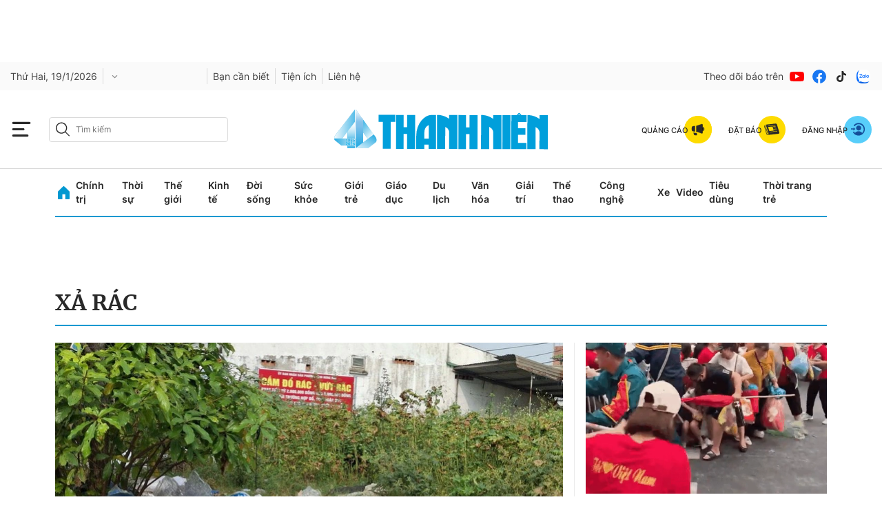

--- FILE ---
content_type: text/html; charset=utf-8
request_url: https://thanhnien.vn/xa-rac-tags514101.html
body_size: 41090
content:
<!DOCTYPE html>
<html lang="vi">
<head>
    <meta http-equiv="Content-Type" content="text/html; charset=utf-8"/>
    <title>Xả rác: tin tức, hình ảnh, video, bình luận mới nhất</title>
    <meta name="description" content="Tin nhanh, hình ảnh, video clip, bình luận mới nhất về Xả rác. Cập nhật nhiều tin tức độc quyền 24h về Xả rác nhanh và nóng nhất liên tục trong ngày">
    <meta name="keywords" content="Tin nhanh, hình ảnh, video clip, bình luận mới nhất về Xả rác. Cập nhật nhiều tin tức độc quyền 24h về Xả rác nhanh và nóng nhất liên tục trong ngày">
    <meta name="news_keywords" content="Tin nhanh, hình ảnh, video clip, bình luận mới nhất về Xả rác. Cập nhật nhiều tin tức độc quyền 24h về Xả rác nhanh và nóng nhất liên tục trong ngày">
    <meta property="og:title" content="Xả rác: tin tức, hình ảnh, video, bình luận mới nhất">
    <meta property="og:description" content="Tin nhanh, hình ảnh, video clip, bình luận mới nhất về Xả rác. Cập nhật nhiều tin tức độc quyền 24h về Xả rác nhanh và nóng nhất liên tục trong ngày">
    <meta property="og:type" content="website"/>
    <meta property="og:url" content="https://thanhnien.vn/xa-rac-tags514101.html" />
    <meta property="og:image" content="https://static.thanhnien.com.vn/thanhnien.vn/image/logo-share.jpg" />
    <meta property="og:image:type" content="image/jpg" />
    <meta property="og:image:width" content="1200" />
    <meta property="og:image:height" content="630" />
    <meta property="twitter:image" content="https://static.thanhnien.com.vn/thanhnien.vn/image/logo-share.jpg" />
    <meta property="twitter:card" content="summary_large_image" />
    <link rel="canonical" href="https://thanhnien.vn/xa-rac-tags514101.html"/>
    <meta prefix="fb: http://ogp.me/ns/fb#" property="fb:app_id" content="403237164337145" />
    <meta name="google-site-verification" content="MdcE11-C95yfKEbtA7EMNwPkrXKQ8uWPU-AUSk4Y7zA" />
    <meta id="metaRobots" name="robots" content="max-image-preview:large,noarchive,noodp,index,follow"/>
    <meta charset="utf-8">
    <meta name="distribution" content="Global"/>
    <meta name="revisit-after" content="1 days"/>
    <meta name="GENERATOR" content="https://thanhnien.vn">
    <meta http-equiv="REFRESH" content="1800"/>
    <meta name="RATING" content="GENERAL"/>
    <link rel="shortcut icon" href="https://thanhnien-static.mediacdn.vn/thanhnien.vn/image/tn-favicon.png" type="image/png">
    <meta name="site_path" content="https://thanhnien.vn">
    <meta name="author" content="thanhnien.vn">
    <meta property="og:site_name" content="Báo Thanh Niên">
    <meta name="copyright" content="Copyright (c) by 2003-2025, Báo Thanh Niên"/>
    <meta http-equiv="x-dns-prefetch-control" content="on"/>
    <meta name="google-site-verification" content="B2Wh7psOVodXR-WIL9qwfUsyQGHltOV-jXJhMwNG-G4"/>
        <link rel="dns-prefetch" href="https://static.thanhnien.com.vn">
    <link rel="dns-prefetch" href="https://images2.thanhnien.vn">
    <link rel="dns-prefetch" href="https://videothumbs.mediacdn.vn/">
    <link rel="dns-prefetch" href="https://videothumbs-ext.mediacdn.vn/">
    <link rel="dns-prefetch" href="https://tt.onthe.io" />
    <link rel="dns-prefetch" href="https://cdn.onthe.io" />
    <link rel="dns-prefetch" href="https://ad.vidverto.io" />
    <style>
    @font-face {
        font-family:Merriweather;
        font-weight:400;
        font-style:normal;
        font-display:swap;
        src:url("https://static.thanhnien.com.vn/fonts/Merriweather-Regular.woff2") format("woff2"),
        url("https://static.thanhnien.com.vn/fonts/Merriweather-Regular.woff") format("woff"),
        url("https://static.thanhnien.com.vn/fonts/Merriweather-Regular.ttf") format("truetype"),
        url("https://static.thanhnien.com.vn/fonts/Merriweather-Regular.eot") format("embedded-opentype")
    }
    @font-face {
        font-family:Merriweather;
        font-weight:700;
        font-style:normal;
        font-display:swap;
        src:url("https://static.thanhnien.com.vn/fonts/Merriweather-Bold.woff2") format("woff2"),
        url("https://static.thanhnien.com.vn/fonts/Merriweather-Bold.woff") format("woff"),
        url("https://static.thanhnien.com.vn/fonts/Merriweather-Bold.ttf") format("truetype"),
        url("https://static.thanhnien.com.vn/fonts/Merriweather-Bold.eot") format("embedded-opentype")
    }
    @font-face {
        font-family:Merriweather;
        font-weight:900;
        font-style:normal;
        font-display:swap;
        src:url("https://static.thanhnien.com.vn/fonts/Merriweather-Black.woff2") format("woff2"),
        url("https://static.thanhnien.com.vn/fonts/Merriweather-Black.woff") format("woff"),
        url("https://static.thanhnien.com.vn/fonts/Merriweather-Black.ttf") format("truetype"),
        url("https://static.thanhnien.com.vn/fonts/Merriweather-Black.eot") format("embedded-opentype")
    }
    @font-face {
        font-family:Inter;
        font-style:normal;
        font-weight:400;
        font-display:swap;
        src:url("https://static.thanhnien.com.vn/fonts/Inter-Regular.woff2") format("woff2"),
        url("https://static.thanhnien.com.vn/fonts/Inter-Regular.woff") format("woff"),
        url("https://static.thanhnien.com.vn/fonts/Inter-Regular.ttf") format("truetype"),
        url("https://static.thanhnien.com.vn/fonts/Inter-Regular.eot") format("embedded-opentype")
    }
    @font-face {
        font-family:Inter;
        font-style:normal;
        font-weight:500;
        font-display:swap;
        src:url("https://static.thanhnien.com.vn/fonts/Inter-Medium.woff2") format("woff2"),
        url("https://static.thanhnien.com.vn/fonts/Inter-Medium.woff") format("woff"),
        url("https://static.thanhnien.com.vn/fonts/Inter-Medium.ttf") format("truetype"),
        url("https://static.thanhnien.com.vn/fonts/Inter-Medium.eot") format("embedded-opentype")
    }
    @font-face {
        font-family:Inter;
        font-style:normal;
        font-weight:600;
        font-display:swap;
        src:url("https://static.thanhnien.com.vn/fonts/Inter-SemiBold.woff2") format("woff2"),
        url("https://static.thanhnien.com.vn/fonts/Inter-SemiBold.woff") format("woff"),
        url("https://static.thanhnien.com.vn/fonts/Inter-SemiBold.ttf") format("truetype"),
        url("https://static.thanhnien.com.vn/fonts/Inter-SemiBold.eot") format("embedded-opentype")
    }
    @font-face {
        font-family:Inter;
        font-style:normal;
        font-weight:700;
        font-display:swap;
        src:url("https://static.thanhnien.com.vn/fonts/Inter-Bold.woff2") format("woff2"),
        url("https://static.thanhnien.com.vn/fonts/Inter-Bold.woff") format("woff"),
        url("https://static.thanhnien.com.vn/fonts/Inter-Bold.ttf") format("truetype"),
        url("https://static.thanhnien.com.vn/fonts/Inter-Bold.eot") format("embedded-opentype")
    }
    @font-face {
        font-family:Inter;
        font-style:normal;
        font-weight:800;
        font-display:swap;
        src:url("https://static.thanhnien.com.vn/fonts/Inter-Black.woff2") format("woff2"),
        url("https://static.thanhnien.com.vn/fonts/Inter-Black.woff") format("woff"),
        url("https://static.thanhnien.com.vn/fonts/Inter-Black.ttf") format("truetype"),
        url("https://static.thanhnien.com.vn/fonts/Inter-Black.eot") format("embedded-opentype")
    }
    @font-face {
        font-family:'Playfair Display';
        font-style:normal;
        font-weight:400;
        font-display:swap;
        src:url("https://static.thanhnien.com.vn/fonts/PlayfairDisplay-Regular.ttf") format("truetype")
    }
    @font-face {
        font-family:'Playfair Display';
        font-style:normal;
        font-weight:500;
        font-display:swap;
        src:url("https://static.thanhnien.com.vn/fonts/PlayfairDisplay-Medium.ttf") format("truetype")
    }
    @font-face {
        font-family:Roboto;
        font-style:normal;
        font-weight:400;
        font-display:swap;
        src:url("https://static.thanhnien.com.vn/fonts/Roboto-Regular.woff2") format("woff2"),
        url("https://static.thanhnien.com.vn/fonts/Roboto-Regular.woff") format("woff"),
        url("https://static.thanhnien.com.vn/fonts/Roboto-Regular.ttf") format("truetype"),
        url("https://static.thanhnien.com.vn/fonts/Roboto-Regular.eot") format("embedded-opentype")
    }
</style>
    <link rel="preload" href="https://static.thanhnien.com.vn/fonts/Inter-Regular.woff2" as="font" type="font/woff2"
          crossorigin>
    <link rel="preload" href="https://static.thanhnien.com.vn/fonts/Inter-SemiBold.woff2" as="font" type="font/woff2"
          crossorigin>
    <link rel="preload" href="https://static.thanhnien.com.vn/fonts/Merriweather-Bold.woff2" as="font" type="font/woff2"
          crossorigin>
    <link rel="preload" href="https://static.thanhnien.com.vn/fonts/Merriweather-Regular.woff2" as="font"
          type="font/woff2" crossorigin>
    <link rel="preload" href="https://static.thanhnien.com.vn/fonts/Merriweather-Regular.woff2" as="font"
          type="font/woff2" crossorigin>
    <link rel="preload" href="https://static.thanhnien.com.vn/fonts/Inter-Medium.woff2" as="font" type="font/woff2" crossorigin>
    <script>
    function getMeta(t) { let e = document.getElementsByTagName("meta"); for (let n = 0; n < e.length; n++)if (e[n].getAttribute("name") === t) return e[n].getAttribute("content"); return "" }
    var hdUserAgent = getMeta("uc:useragent");
    var isNotAllow3rd = hdUserAgent.includes("not-allow-ads");
    var isNotAllowAds = hdUserAgent.includes("not-allow-ads");
    var pageSettings = {
        Domain: "https://thanhnien.vn",
        sharefbApiDomain: "https://sharefb.cnnd.vn",
        videoplayer: "https://vcplayer.mediacdn.vn",                
        VideoToken: "[base64]",
        //VideoToken: "[base64]",
        commentSiteName: "thanhnien",
        DomainUtils: "https://eth2.cnnd.vn",
        DomainUtils2: "https://s.thanhnien.vn",
        DomainUtils3: "https://util8.cnnd.vn",
        DomainSport5: "https://eth2.cnnd.vn",
        imageDomain: "https://images2.thanhnien.vn",
        DomainApiVote: "https://eth2.cnnd.vn",
        ajaxDomain: "https://eth2.cnnd.vn",
        DOMAIN_API_ANSWER: "https://eth2.cnnd.vn",
        DOMAIN_API_NAME_SPACE: "thanhnien",
        DOMAIN_API_SAVE_NEW: "https://g6live.cnnd.vn/newsdiamond-thanhnienapi",
        allowAds: true && !isNotAllow3rd,
        allow3rd: true && !isNotAllow3rd,
        DomainApiComment: "https://eth2.cnnd.vn",
        apiSignal: 'https://signalr6.cnnd.vn'
    }
    function loadJsAsync(jsLink, callback, callbackEr) {
        const scripts = Array.from(document.getElementsByTagName("script"));
        const existingScript = scripts.find(script => script.src === jsLink);

        if (existingScript) {
            if (typeof callback === "function") callback();
            return;
        }

        const scriptEl = document.createElement("script");
        scriptEl.type = "text/javascript";
        scriptEl.async = true;
        scriptEl.src = jsLink;

        if (typeof callback === "function") {
            scriptEl.onload = callback;
        }

        if (typeof callbackEr === "function") {
            scriptEl.onerror = callbackEr;
        }

        document.head.appendChild(scriptEl);
    }

    function loadCss(t) {
        var e = document.getElementsByTagName("head")[0], s = document.createElement("link");
        s.rel = "stylesheet", s.type = "text/css", s.href = t, s.media = "all", e.appendChild(s)
    }
    function checkRunInitScroll() {
        if (typeof runinitscroll != "undefined" && runinitscroll.length >= 1) {
            runinitscroll[0]();
            var len = runinitscroll.length;
            var arr = [];
            for (var i = 1; i < len; i++) {
                arr.push(runinitscroll[i]);
            }
            runinitscroll = arr;
        }
        window.setTimeout(function () {
            checkRunInitScroll();
        }, 1);
    }
    setTimeout(function () {
        let e = !1;

        let runInitScrollTimeout = !isNotAllow3rd ? 1 : 3000;

        function t() {
            try {
                e || (e = !0, document.removeEventListener("scroll", t), function () {
                    let e = document.createElement("script");
                    e.async = !0, e.setAttribute("data-ad-client", ""), document.head.appendChild(e), e.src = ""
                }(), document.removeEventListener("mousemove", t), document.removeEventListener("mousedown", t), document.removeEventListener("touchstart", t)), setTimeout(function () {
                    checkRunInitScroll();
                }, runInitScrollTimeout)

            } catch (err) {
                console.log("init --" + err);
            }
        }
        document.addEventListener("scroll", t, { passive: true }), document.addEventListener("mousemove", t), document.addEventListener("mousedown", t), document.addEventListener("touchstart", t, { passive: true }), document.addEventListener("load", function () {
            document.body.clientHeight != document.documentElement.clientHeight && 0 == document.documentElement.scrollTop && 0 == document.body.scrollTop || t()
        })
    }, 1);
</script>

 
            <script type="text/javascript">
var cmsConfig = {
    domainDesktop: 'https://thanhnien.vn',
    domainMobile: 'https://thanhnien.vn',
};
var _metaOgUrl = 'https://thanhnien.vn';
var page_title = document.title;
var tracked_url = window.location.pathname + window.location.search + window.location.hash;

if (!isNotAllow3rd){
    loadJsAsync("https://www.googletagmanager.com/gtag/js?id=G-DDKGVNZ9BG");

    window.dataLayer = window.dataLayer || [];
    function gtag() {
        dataLayer.push(arguments);
    }
    gtag('js', new Date());
    gtag('config', 'G-DDKGVNZ9BG', {
        'page_title': page_title,
        'page_location': cmsConfig.domainMobile + tracked_url,
        'page_path': tracked_url
    });
    }



</script>
<script type="text/javascript">
if (!isNotAllow3rd) {
    window.AviviD = window.AviviD || {settings: {}, status: {}};
    AviviD.web_id = "thanhnien2021";
    AviviD.category_id = "20210616000003";
    AviviD.tracking_platform = 'likr';
    (function (w, d, s, l, i) {
        w[l] = w[l] || [];
        w[l].push({'gtm.start': new Date().getTime(), event: 'gtm.js'});
        var f = d.getElementsByTagName(s)[0], j = d.createElement(s), dl = l != 'dataLayer' ? '&l=' + l : '';
        j.async = true;
        j.src = 'https://www.googletagmanager.com/gtm.js?id=' + i + dl + '&timestamp=' + new Date().getTime();
        f.parentNode.insertBefore(j, f);
    })(window, document, 'script', 'dataLayer', 'GTM-W9F4QDN');
    (function (w, d, s, l, i) {
        w[l] = w[l] || [];
        w[l].push({'gtm.start': new Date().getTime(), event: 'gtm.js'});
        var f = d.getElementsByTagName(s)[0], j = d.createElement(s), dl = l != 'dataLayer' ? '&l=' + l : '';
        j.async = true;
        j.src = 'https://www.googletagmanager.com/gtm.js?id=' + i + dl + '&timestamp=' + new Date().getTime();
        f.parentNode.insertBefore(j, f);
    })(window, document, 'script', 'dataLayer', 'GTM-MKB8VFG');
}
</script>


    
    
    
        <style>.box-breadcrumb-name{text-transform: uppercase;}</style>
        <style>
    @font-face{ font-family: "Merriweather"; font-weight: normal; font-style: normal; src: url("https://static.thanhnien.com.vn/fonts/Merriweather-Regular.woff2") format("woff2"), url("https://static.thanhnien.com.vn/fonts/Merriweather-Regular.woff") format("woff"), url("https://static.thanhnien.com.vn/fonts/Merriweather-Regular.ttf") format("truetype"), url("https://static.thanhnien.com.vn/fonts/Merriweather-Regular.eot") format("embedded-opentype"); font-display: swap;} @font-face{ font-family: "Merriweather"; font-weight: bold; font-style: normal; src: url("https://static.thanhnien.com.vn/fonts/Merriweather-Bold.woff2") format("woff2"), url("https://static.thanhnien.com.vn/fonts/Merriweather-Bold.woff") format("woff"), url("https://static.thanhnien.com.vn/fonts/Merriweather-Bold.ttf") format("truetype"), url("https://static.thanhnien.com.vn/fonts/Merriweather-Bold.eot") format("embedded-opentype"); font-display: swap;} @font-face{ font-family: "Merriweather"; font-weight: 900; font-style: normal; src: url("https://static.thanhnien.com.vn/fonts/Merriweather-Black.woff2") format("woff2"), url("https://static.thanhnien.com.vn/fonts/Merriweather-Black.woff") format("woff"), url("https://static.thanhnien.com.vn/fonts/Merriweather-Black.ttf") format("truetype"), url("https://static.thanhnien.com.vn/fonts/Merriweather-Black.eot") format("embedded-opentype"); font-display: swap;} @font-face{ font-family: 'Inter'; font-style: normal; font-weight: 400; src: url("https://static.thanhnien.com.vn/fonts/Inter-Regular.woff2") format("woff2"), url("https://static.thanhnien.com.vn/fonts/Inter-Regular.woff") format("woff"), url("https://static.thanhnien.com.vn/fonts/Inter-Regular.ttf") format("truetype"), url("https://static.thanhnien.com.vn/fonts/Inter-Regular.eot") format("embedded-opentype"); font-display: swap;} @font-face{ font-family: 'Inter'; font-style: normal; font-weight: 500; src: url("https://static.thanhnien.com.vn/fonts/Inter-Medium.woff2") format("woff2"), url("https://static.thanhnien.com.vn/fonts/Inter-Medium.woff") format("woff"), url("https://static.thanhnien.com.vn/fonts/Inter-Medium.ttf") format("truetype"), url("https://static.thanhnien.com.vn/fonts/Inter-Medium.eot") format("embedded-opentype"); font-display: swap;} @font-face{ font-family: 'Inter'; font-style: normal; font-weight: 600; src: url("https://static.thanhnien.com.vn/fonts/Inter-SemiBold.woff2") format("woff2"), url("https://static.thanhnien.com.vn/fonts/Inter-SemiBold.woff") format("woff"), url("https://static.thanhnien.com.vn/fonts/Inter-SemiBold.ttf") format("truetype"), url("https://static.thanhnien.com.vn/fonts/Inter-SemiBold.eot") format("embedded-opentype"); font-display: swap;} @font-face{ font-family: 'Inter'; font-style: normal; font-display: swap; font-weight: 700; src: url("https://static.thanhnien.com.vn/fonts/Inter-Bold.woff2") format("woff2"), url("https://static.thanhnien.com.vn/fonts/Inter-Bold.woff") format("woff"), url("https://static.thanhnien.com.vn/fonts/Inter-Bold.ttf") format("truetype"), url("https://static.thanhnien.com.vn/fonts/Inter-Bold.eot") format("embedded-opentype"); font-display: swap;} @font-face{ font-family: 'Inter'; font-style: normal; font-weight: 800; src: url("https://static.thanhnien.com.vn/fonts/Inter-Black.woff2") format("woff2"), url("https://static.thanhnien.com.vn/fonts/Inter-Black.woff") format("woff"), url("https://static.thanhnien.com.vn/fonts/Inter-Black.ttf") format("truetype"), url("https://static.thanhnien.com.vn/fonts/Inter-Black.eot") format("embedded-opentype"); font-display: swap;} @font-face{ font-family: 'Playfair Display'; font-style: normal; font-weight: 400; src: url("https://static.thanhnien.com.vn/fonts/PlayfairDisplay-Regular.ttf") format("truetype"); font-display: swap;} @font-face{ font-family: 'Playfair Display'; font-style: normal; font-weight: 500; src: url("https://static.thanhnien.com.vn/fonts/PlayfairDisplay-Medium.ttf") format("truetype"); font-display: swap;} @font-face{ font-family: 'Roboto'; font-style: normal; font-weight: 400; src: url("https://static.thanhnien.com.vn/fonts/Roboto-Regular.woff2") format("woff2"), url("https://static.thanhnien.com.vn/fonts/Roboto-Regular.woff") format("woff"), url("https://static.thanhnien.com.vn/fonts/Roboto-Regular.ttf") format("truetype"), url("https://static.thanhnien.com.vn/fonts/Roboto-Regular.eot") format("embedded-opentype"); font-display: swap;}
    body{background:#fff none repeat scroll 0 0;color:#464646;font:400 14px arial;text-align:left}*{-webkit-tap-highlight-color:transparent}:root{--swiper-theme-color:#007aff}.swiper{margin-left:auto;margin-right:auto;position:relative;overflow:hidden;list-style:none;padding:0;z-index:1}.swiper-wrapper{position:relative;width:100%;height:100%;z-index:1;display:flex;transition-property:transform;box-sizing:content-box}.swiper-android .swiper-slide,.swiper-wrapper{transform:translate3d(0,0,0)}.swiper-pointer-events{touch-action:pan-y}.swiper-slide{flex-shrink:0;width:100%;height:100%;position:relative;transition-property:transform}.swiper-backface-hidden .swiper-slide{transform:translateZ(0);-webkit-backface-visibility:hidden;backface-visibility:hidden}:root{--swiper-navigation-size:44px}.swiper-button-lock{display:none}.swiper .swiper-notification{position:absolute;left:0;top:0;pointer-events:none;opacity:0;z-index:-1000}.fblw-timeline-item{background:#fff}.fblwtia-mask{background:#f9f9f9;position:absolute;-webkit-box-sizing:border-box;-moz-box-sizing:border-box;box-sizing:border-box;height:10px}.fblwtia-title-line{right:0;left:36%;top:0;height:20px;width:3%}.fblwtia-front-mask{height:10px;left:36%;width:3%}.fblwtia-title-mask-1{top:30px}.fblwtia-front-mask-2{top:70px;height:15px}.fblwtia-front-mask-3{top:105px}.fblwtia-front-mask-4{top:125px}.fblwtia-sepline-sapo{left:36%;right:0}.fblwtia-sepline-sapo-0{top:20px}.fblwtia-sepline-sapo-1{top:50px;height:20px}.fblwtia-sepline-sapo-2{top:85px;height:20px}.fblwtia-sepline-sapo-3{top:115px}.fblwtia-sepline-sapo-4{top:135px;height:50px}.fblwtia-sapo-line{right:0}.fblwtia-sapo-line-2{top:70px;left:55%;height:15px}.fblwtia-sapo-line-3{top:105px;left:95%}.fblwtia-sapo-line-4{top:125px;left:85%;height:10px}.fblwti-animated{animation-duration:1.5s;animation-fill-mode:forwards;animation-iteration-count:infinite;animation-name:placeHolderShimmer;animation-timing-function:linear;background:#f6f7f8;background:linear-gradient(to right,#eee 8%,#ddd 18%,#eee 33%);background-size:800px 200px;height:110px;position:relative}.fblwti-animated{height:185px}.fblwtia-sapo-line-0{top:0;left:98%;height:20px}.fblwtia-sapo-line-1{top:30px;left:85%;height:20px}.fb-loading-wrapper{padding:25px 0}body{font-family:Merriweather;font-size:14px;line-height:20px;color:#333;background-color:#fff;-webkit-animation-duration:.1s;-webkit-animation-name:fontfix;-webkit-animation-iteration-count:1;-webkit-animation-timing-function:linear;-webkit-animation-delay:.1s;-webkit-tap-highlight-color:transparent;margin:0;min-width:1150px}.container{width:1150px!important;margin-right:auto;margin-left:auto;padding-left:15px;padding-right:15px}*{-webkit-font-smoothing:antialiased;-moz-osx-font-smoothing:grayscale;text-rendering:geometricPrecision}*,::after,::before{box-sizing:border-box}ul{padding:0;margin:0;list-style:none}a{text-decoration:none;color:#666;outline:0}a:hover{text-decoration:none}p{margin:0}h1,h2,h3{margin:0}img{width:100%;max-width:100%;display:block;image-rendering:-webkit-optimize-contrast;color:transparent}a,input,select,textarea{outline:0}.d-block{display:block!important}.pt-20{padding-top:20px}.mb-40{margin-bottom:40px}.hidden{display:none!important}.img-resize{display:block;position:relative;height:max-content}.img-resize:before{padding-bottom:62.5%;content:"";display:block}.img-resize img{position:absolute;top:0;left:0;width:100%;height:100%;bottom:0;margin:auto;background-size:cover;background-position:center;object-fit:cover}.img-square{display:block;position:relative;height:max-content}.img-square:before{padding-bottom:133.33%;content:"";display:block}.img-square img{position:absolute;top:0;left:0;width:100%;height:100%;bottom:0;margin:auto;background-size:cover;background-position:center;object-fit:cover}.icon{display:inline-flex}.header{min-height:82px;z-index:99}.header.sticky_header .header__middle{position:fixed;top:0;left:0;width:100%;z-index:98;background:#fff}.header__sc{background:url(https://static.thanhnien.com.vn/thanhnien.vn/image/header-bg.jpg) no-repeat center bottom;background-size:contain}.header__logo{height:63px;width:auto;display:inline-block}.header__logo img{width:auto;height:63px}.header__top{padding:24px 0 16px;text-align:center}.header__middle{border-bottom:1.2px solid #d9d9d9}.header__postion{position:relative}.header__nav{width:max-content;margin:0 auto}.header__nav-flex{display:flex;align-items:center;justify-content:center;position:relative}.header__nav-flex .menu-nav{display:flex;align-items:center}.header__nav-flex .menu-nav li:hover .nav-link{color:#0098d1}.header__nav-flex .menu-nav li:hover .sub-menu{opacity:1;visibility:visible;height:auto}.header__nav-flex .menu-nav li .nav-link{padding:11px 0;margin-right:17px;font-family:Inter;font-style:normal;font-weight:600;font-size:14px;line-height:20px;color:#292929;display:block}.header__nav-flex .menu-nav li .sub-menu{position:absolute;top:100%;background:#fff;box-shadow:2px 4px 8px rgba(0,0,0,.08);border-radius:0 0 8px 8px;width:100%;left:0;opacity:0;visibility:hidden;height:0%;z-index:2}.header__nav-flex .menu-nav li .sub-menu.loading .sub-menu-flex .category .list .item{height:20px;animation-duration:1.5s;animation-fill-mode:forwards;animation-iteration-count:infinite;animation-name:placeHolderShimmer;animation-timing-function:linear;background:#f6f7f8;background:linear-gradient(to right,#eee 8%,#ddd 18%,#eee 33%);background-size:800px 200px}.header__nav-flex .menu-nav li .sub-menu.loading .sub-menu-flex .news .box-category-item .box-category-link-with-avatar{width:100%;height:140px;animation-duration:1.5s;animation-fill-mode:forwards;animation-iteration-count:infinite;animation-name:placeHolderShimmer;animation-timing-function:linear;background:#f6f7f8;background:linear-gradient(to right,#eee 8%,#ddd 18%,#eee 33%);background-size:800px 200px}.header__nav-flex .menu-nav li .sub-menu.loading .sub-menu-flex .news .box-category-item .box-category-link-title{content:'';width:100%;height:60px;animation-duration:1.5s;animation-fill-mode:forwards;animation-iteration-count:infinite;animation-name:placeHolderShimmer;animation-timing-function:linear;background:#f6f7f8;background:linear-gradient(to right,#eee 8%,#ddd 18%,#eee 33%);background-size:800px 200px}.header__nav-flex .menu-nav li .sub-menu .sub-menu-flex{display:flex;padding:32px}.header__nav-flex .menu-nav li .sub-menu .sub-menu-flex .category{width:408px;padding-right:32px;border-right:1px solid #ebebeb}.header__nav-flex .menu-nav li .sub-menu .sub-menu-flex .category .title-cate{font-weight:700;font-size:20px;line-height:30px;color:#292929;margin-bottom:24px;display:block}.header__nav-flex .menu-nav li .sub-menu .sub-menu-flex .category .list{display:flex;flex-wrap:wrap;justify-content:space-between}.header__nav-flex .menu-nav li .sub-menu .sub-menu-flex .category .list .item{display:block;width:calc(50% - 10px);font-family:Inter;font-style:normal;font-weight:600;font-size:14px;line-height:20px;color:#454545;margin-top:16px}.header__nav-flex .menu-nav li .sub-menu .sub-menu-flex .category .list .item:nth-child(1),.header__nav-flex .menu-nav li .sub-menu .sub-menu-flex .category .list .item:nth-child(2){margin-top:0}.header__nav-flex .menu-nav li .sub-menu .sub-menu-flex .news{width:calc(100% - 408px);display:flex}.header__nav-flex .menu-nav li .sub-menu .sub-menu-flex .news .box-category-item{width:calc(33.33% - 32px);margin-left:32px}.header__nav-flex .menu-nav li .sub-menu .sub-menu-flex .news .box-category-item .box-category-link-with-avatar{display:block;margin-bottom:8px}.header__nav-flex .menu-nav li .sub-menu .sub-menu-flex .news .box-category-item .box-category-link-title{font-weight:700;font-size:14px;line-height:20px;color:#292929;display:block}.header__nav-flex .open-menu{display:flex}.header__nav-flex .open-menu .icon-bar{display:flex}.header__nav-flex .open-menu .icon-close{display:none}.header__mega-menu{background:#fafafa;position:absolute;width:100%;height:calc(100vh - 149px);z-index:2;opacity:0;visibility:hidden;height:0%;transition:opacity .75s,visibility .75s,height .75s;overflow:auto;scrollbar-color:#ddd;scrollbar-width:thin}.header__mega-menu::-webkit-scrollbar{width:3px}.header__mega-menu::-webkit-scrollbar-track{background:#f1f1f1}.header__mega-menu::-webkit-scrollbar-thumb{background:#ddd}.header__mm-flex{display:flex;padding:20px}.header__mm-right{width:239px;padding-left:16px;border-left:1px solid #ebebeb;margin-left:16px}.header__mm-right .box{border-bottom:1px solid #ebebeb;padding-bottom:24px;margin-bottom:24px}.header__mm-right .box .item{display:flex;align-items:center;padding:8px 0;border:1px solid #ebebeb;border-radius:4px;margin-bottom:16px;font-weight:700;font-size:14px;line-height:20px;color:#292929}.header__mm-right .box .item:last-child{margin-bottom:0}.header__mm-right .box .item .icon{padding:0 8px;border-right:1px solid #d9d9d9;margin-right:8px}.header__mm-right .list-sub{padding-bottom:24px;border-bottom:1px solid #ebebeb;margin-bottom:24px}.header__mm-right .list-sub .item{display:flex;align-items:center;margin-bottom:16px;font-family:Inter;font-style:normal;font-weight:400;font-size:15px;line-height:22px;color:#454545}.header__mm-right .list-sub .item:last-child{margin-bottom:0}.header__mm-right .list-sub .item .icon{margin-right:16px}.header__mm-right .social{display:flex;align-items:center}.header__mm-right .social .item{display:flex;margin-right:8px}.header__mm-right .social .item:last-child{margin-right:0}.header__mm-cate{width:calc(100% - 239px - 16px);display:flex;flex-wrap:wrap}.header__mm-cate .box{width:calc(25% - 24px);margin-right:32px;margin-top:60px}.header__mm-cate .box:nth-child(1),.header__mm-cate .box:nth-child(2),.header__mm-cate .box:nth-child(3),.header__mm-cate .box:nth-child(4){margin-top:0}.header__mm-cate .box:nth-child(4n){margin-right:0}.header__mm-cate .box .title{margin-bottom:8px;display:inline-block;font-family:Merriweather;font-style:normal;font-weight:700;font-size:14px;line-height:20px;color:#292929;border-bottom:1px solid #0098d1}.header__mm-cate .box .list .item{font-family:Inter;font-style:normal;font-weight:400;font-size:13px;line-height:18px;color:#454545;display:block;margin-bottom:12px}.header__mm-cate .box .view-more{font-family:Inter;font-style:normal;font-weight:500;font-size:13px;line-height:16px;text-decoration-line:underline;color:#8b8b8b;display:block}body.open-menu{overflow:hidden}body.open-menu.header_top .header__mega-menu{opacity:1;visibility:visible;height:calc(100vh - 46px)}body.open-menu .header__nav-flex .open-menu .icon-bar{display:none}body.open-menu .header__nav-flex .open-menu .icon-close{display:flex}body.open-menu .header__mega-menu{opacity:1;visibility:visible;height:calc(100vh - 149px)}.footer{background:#f6f6f6;padding:40px 0}.footer__nav{display:flex;border-bottom:1px solid #d9d9d9}.footer__nav .col{width:calc(20% - 64px);margin-right:80px}.footer__nav .col:last-child{margin-right:0}.footer__nav .col .item{display:block;font-family:Inter;font-style:normal;font-weight:400;font-size:15px;line-height:22px;color:#454545;margin-bottom:16px}.footer__middle-flex{border-bottom:1px solid #d9d9d9;padding:16px 0;display:flex;align-items:center;justify-content:space-between}.footer__logo{display:block;width:152px}.footer__m-content{display:flex;align-items:center}.footer__m-content .list{display:flex;align-items:center;border-right:1px solid #d9d9d9}.footer__m-content .list .item{display:block;margin-right:24px;font-family:Inter;font-style:normal;font-weight:600;font-size:14px;line-height:20px;color:#454545}.footer__m-content .list .item:last-child{margin-right:16px}.footer__m-content .social{display:flex;align-items:center;margin-left:16px}.footer__m-content .social span{font-family:Inter;font-style:normal;font-weight:400;font-size:15px;line-height:22px;color:#8b8b8b}.footer__m-content .social .list-sc{display:flex;align-items:center}.footer__m-content .social .list-sc .item{display:flex;margin-left:8px}.footer__bottom{padding-top:16px}.footer__bottom-flex{display:flex}.footer__bottom-flex .copy-right{flex:1;font-family:Inter;font-style:normal;font-weight:400;font-size:13px;line-height:18px;color:#8b8b8b}.footer__contact{width:160px;margin-right:80px}.footer__contact .text{font-family:Inter;font-style:normal;font-weight:400;font-size:13px;line-height:18px;color:#8b8b8b}.footer__contact .value{font-family:Inter;font-style:normal;font-weight:600;font-size:13px;line-height:16px;color:#0098d1}.footer__info{width:400px;margin-right:80px;font-family:Inter;font-style:normal;font-weight:400;font-size:13px;line-height:18px;color:#8b8b8b}.layout__sticky-icon{display:flex;align-items:center;justify-content:center;cursor:pointer;width:44px;height:44px;position:fixed;right:40px;bottom:100px;z-index:9;flex-direction:column;border-radius:3px;background:#fff;border:1px solid #bdbdbd}.layout__sticky-icon .text{font-family:Inter;font-style:normal;font-weight:500;font-size:12px;line-height:16px;text-align:center;text-transform:uppercase;color:#8b8b8b}.layout__sticky-icon .icon{display:flex}.layout__breadcrumb{margin-bottom:24px}.layout__breadcrumb .box-breadcrumb-name{padding-bottom:8px;border-bottom:2px solid #0098d1}.layout__breadcrumb .box-breadcrumb-name a{font-weight:700;font-size:32px;line-height:48px;color:#292929}.layout__breadcrumb .box-breadcrumb-sub{border-bottom:1px solid #d9d9d9;display:flex;flex-wrap:wrap}.layout__breadcrumb .box-breadcrumb-sub a{padding:8px 0;font-family:Inter;font-style:normal;font-weight:400;font-size:15px;line-height:22px;text-align:center;color:#454545;margin-right:24px;display:flex}#back-to-top{display:none}#back-to-top.show{display:block}.section__tab-bar{padding:16px 0}.section__tb-flex{display:flex;align-items:center;justify-content:space-between}.section__tb-right{width:325px;margin-left:60px;display:flex;align-items:center}.section__tb-right .box-search{width:179px;margin-right:18px;position:relative}.section__tb-right .box-search .btn-search{height:32px;padding:0 8px;border:1px solid #ebebeb;border-radius:4px;font-family:Inter;font-style:normal;font-weight:400;font-size:13px;line-height:18px;color:#8b8b8b;width:100%;padding-right:30px}.section__tb-right .box-search .submit-search{display:flex;position:absolute;top:4px;right:4px}.section__tb-right .box-user{width:calc(100% - 197px)}.section__tb-right .box-user .login-btn{display:flex;background:#0098d1;border-radius:4px;height:32px;align-items:center;justify-content:center;font-family:Inter;font-style:normal;font-weight:600;font-size:14px;line-height:20px;color:#fff}.section__tb-right .box-user .user-des{position:relative;padding:0 8px}.section__tb-right .box-user .user-des .title-user{display:flex;align-items:center}.section__tb-right .box-user .user-des .title-user .avatar{width:24px;height:24px;border-radius:50%;margin-left:4px}.section__tb-right .box-user .user-des .title-user .avatar img{width:100%;height:100%;object-fit:cover}.section__tb-right .box-user .user-des .title-user .name{font-family:Inter;font-style:normal;font-weight:600;font-size:13px;line-height:16px;color:#292929}.section__tb-right .box-user .user-des .list-action{position:absolute;top:100%;left:0;background:#fff;z-index:2;padding:8px;display:none}.section__tb-right .box-user .user-des .list-action .item{font-family:Inter;font-style:normal;font-weight:400;font-size:12px;line-height:18px;color:#454545;display:block;margin-bottom:8px}.section__tb-left{width:calc(100% - 385px);display:flex;align-items:center}.section__tb-left .time{font-family:Inter;font-style:normal;font-weight:400;font-size:13px;line-height:18px;color:#8b8b8b;padding-right:8px;margin-right:8px;border-right:1px solid #d9d9d9}.section__tb-left .weather .label-weather{font-family:Inter;font-style:normal;font-weight:400;font-size:13px;line-height:18px;color:#8b8b8b;position:relative;margin-right:11px}.section__tb-left .weather .label-weather .content{display:flex;align-items:center}.section__tb-left .weather .label-weather .content .add{margin-right:4px}.section__tb-left .weather .label-weather .content .down{margin-right:4px}.section__tb-left .weather .label-weather .content .value{margin-right:8px}.section__tb-left .list-link-sup{flex:1;display:flex;border:1px solid #ebebeb;border-radius:4px;overflow:hidden}.section__tb-left .list-link-sup .item{display:flex;padding:0 10px;font-family:Inter;font-style:normal;font-weight:400;font-size:13px;line-height:18px;text-align:right;color:#8b8b8b;align-items:center;justify-content:center;flex:1;white-space:nowrap;height:32px;border-right:1px solid #ebebeb}.section__tb-left .list-link-sup .item:last-child{border-right:0}.section__tb-left .list-link-sup .item .icon{margin-right:4px}.section__stream-sub-cate{margin-bottom:40px}.box-category .box-category-link-with-avatar{position:relative}.box-category .box-category-link-with-avatar img{width:100%;height:100%;object-fit:cover}.box-category[data-layout="8"] .box-category-middle .box-category-item{padding:32px 0;border-bottom:1px solid #ebebeb;display:flex}.box-category[data-layout="8"] .box-category-middle .box-category-item[data-stream='2'] .box-category-link-with-avatar{width:320px;margin-right:24px}.box-category[data-layout="8"] .box-category-middle .box-category-item[data-stream='2'] .box-category-content{width:calc(100% - 344px);display:flex;flex-direction:column;justify-content:space-between}.box-category[data-layout="8"] .box-category-middle .box-category-item[data-stream='2'] .box-category-content .box-content-bot{border:1px solid #f6f6f6;border-radius:4px;padding:16px}.box-category[data-layout="8"] .box-category-middle .box-category-item[data-stream='2'] .box-category-content .box-content-bot .title-box{font-weight:700;font-size:14px;line-height:20px;color:#292929;margin-bottom:8px}.box-category[data-layout="8"] .box-category-middle .box-category-item[data-stream='2'] .box-category-content .box-content-bot .box-bot-item{display:flex}.box-category[data-layout="8"] .box-category-middle .box-category-item[data-stream='2'] .box-category-content .box-content-bot .box-bot-item .box-bot-link-with-avatar{width:118px;margin-right:16px}.box-category[data-layout="8"] .box-category-middle .box-category-item[data-stream='2'] .box-category-content .box-content-bot .box-bot-item .box-bot-content{width:calc(100% - 134px)}.box-category[data-layout="8"] .box-category-middle .box-category-item[data-stream='2'] .box-category-content .box-content-bot .box-bot-item .box-bot-content .box-category-link-title{font-weight:700;font-size:14px;line-height:20px;color:#292929;display:block}.box-category[data-layout="8"] .box-category-middle .box-category-item:first-child{padding-top:0}.box-category[data-layout="8"] .box-category-middle .box-category-item:last-child{border-bottom:0;padding-bottom:0}.box-category[data-layout="8"] .box-category-middle .box-category-item .box-category-link-with-avatar{width:328px;margin-right:24px}.box-category[data-layout="8"] .box-category-middle .box-category-item .box-category-content{width:calc(100% - 352px)}.box-category[data-layout="8"] .box-category-middle .box-category-item .box-category-content .box-category-category{font-family:Inter;font-style:normal;font-weight:600;font-size:14px;line-height:20px;color:#8b8b8b;display:block;margin-bottom:8px}.box-category[data-layout="8"] .box-category-middle .box-category-item .box-category-content .box-category-link-title{font-weight:700;font-size:17px;line-height:26px;color:#292929;margin-bottom:8px;display:block}.box-category[data-layout="8"] .box-category-middle .box-category-item .box-category-content .box-category-sapo{font-family:Inter;font-style:normal;font-weight:400;font-size:15px;line-height:22px;color:#454545}.box-category[data-layout="8"] .box-category-middle .box-category-item .box-category-content .item-related{padding-top:24px}.box-category[data-layout="8"] .box-category-middle .box-category-item .box-category-content .item-related .box-category-related-link-title{font-family:Inter;font-style:normal;font-weight:400;font-size:15px;line-height:22px;color:#454545;padding-left:28px;display:block;position:relative}.box-category[data-layout="8"] .box-category-middle .box-category-item .box-category-content .item-related .box-category-related-link-title:before{content:"";width:5px;height:5px;position:absolute;left:10px;top:8px;border:1px solid #8b8b8b;border-radius:50%}.box-category[data-layout="9"] .box-category-top{margin-bottom:16px;text-align:center}.box-category[data-layout="9"] .box-category-top .box-category-title{display:inline-block;font-weight:700;font-size:17px;line-height:26px;color:#292929;border-bottom:1px solid #0098d1}.box-category[data-layout="9"] .box-category-middle .box-category-item{margin-bottom:16px}.box-category[data-layout="9"] .box-category-middle .box-category-item .box-category-link-with-avatar{margin-bottom:8px}.box-category[data-layout="9"] .box-category-middle .box-category-item .box-category-link-title{font-weight:700;font-size:14px;line-height:20px;color:#292929;display:block}.box-category[data-layout="9"] .box-category-middle .box-category-sub .box-sub-item{border-top:1px solid #ebebeb;display:flex;padding:16px 0}.box-category[data-layout="9"] .box-category-middle .box-category-sub .box-sub-item:last-child{padding-bottom:0}.box-category[data-layout="9"] .box-category-middle .box-category-sub .box-sub-item .box-category-link-with-avatar{width:84px;height:84px;margin-right:16px}.box-category[data-layout="9"] .box-category-middle .box-category-sub .box-sub-item .box-category-content{width:calc(100% - 100px)}.box-category[data-layout="9"] .box-category-middle .box-category-sub .box-sub-item .box-category-content .box-category-link-title{font-weight:700;font-size:14px;line-height:20px;color:#292929;display:block}.box-category[data-layout="17"] .box-category-middle .box-category-item-main{display:flex;margin-bottom:24px}.box-category[data-layout="17"] .box-category-middle .box-category-item-main .item-related{width:270px;padding-left:16px;border-left:1px solid #ebebeb;margin-left:16px}.box-category[data-layout="17"] .box-category-middle .box-category-item-main .item-related .box-category-item{padding-bottom:16px;margin-bottom:16px;border-bottom:1px solid #ebebeb}.box-category[data-layout="17"] .box-category-middle .box-category-item-main .item-related .box-category-item:last-child{padding-bottom:0;margin-bottom:0;border-bottom:0}.box-category[data-layout="17"] .box-category-middle .box-category-item-main .item-related .box-category-item .box-category-link-with-avatar{margin-bottom:8px}.box-category[data-layout="17"] .box-category-middle .box-category-item-main .item-related .box-category-item .box-category-link-title{font-family:Merriweather;font-style:normal;font-weight:700;font-size:14px;line-height:20px;color:#292929;display:block}.box-category[data-layout="17"] .box-category-middle .box-category-item-main .item-first{width:calc(100% - 286px)}.box-category[data-layout="17"] .box-category-middle .box-category-item-main .item-first .box-category-link-with-avatar{margin-bottom:16px}.box-category[data-layout="17"] .box-category-middle .box-category-item-main .item-first a.box-category-link-title{font-weight:700;font-size:20px;line-height:30px;color:#292929;display:block;margin-bottom:16px}.box-category[data-layout="17"] .box-category-middle .box-category-item-main .item-first .box-category-sapo{font-family:Inter;font-style:normal;font-weight:400;font-size:15px;line-height:22px;color:#454545}.box-category[data-layout="17"] .box-category-middle .box-category-sub{padding-top:24px;border-top:1px solid #ebebeb;display:flex;justify-content:space-between}.box-category[data-layout="17"] .box-category-middle .box-category-sub .box-category-item{width:calc(50% - 16px);display:flex}.box-category[data-layout="17"] .box-category-middle .box-category-sub .box-category-item .box-category-link-with-avatar{width:146px;margin-right:8px}.box-category[data-layout="17"] .box-category-middle .box-category-sub .box-category-item .box-category-content{width:calc(100% - 154px)}.box-category[data-layout="17"] .box-category-middle .box-category-sub .box-category-item .box-category-content .box-category-link-title{font-weight:700;font-size:14px;line-height:20px;color:#292929}.list__stream{margin-bottom:40px}.list__stream .view-more{background:#fafafc;border:1px solid #ebebeb;border-radius:4px;margin-top:32px;padding:10px;display:block;text-align:center;font-family:Inter;font-style:normal;font-weight:600;font-size:14px;line-height:20px;color:#8b8b8b}.list__stream-flex{display:flex}.list__stream-sub{width:325px;margin-left:60px}.list__stream-main{width:calc(100% - 385px)}.list__focus{margin-bottom:40px}.list__focus-flex{display:flex}.list__focus-sub{width:300px;margin-left:72.5px}.list__focus-main{width:calc(100% - 372.5px)}.weather{position:relative}.box_weather{background:#fff;width:100%;height:0;position:absolute;overflow:hidden;overflow-y:auto;top:26px;transition:all .2s;font-size:13px;right:0;box-sizing:border-box;box-shadow:0 0 24px rgba(0,0,0,.16);border-radius:6px;z-index:9;scrollbar-color:#565656;scrollbar-width:thin}.box_weather .search_city{width:100%;padding:10px 40px 10px 10px;outline:0;border:none;background-color:#f7f7f8!important;background:url(https://static.thanhnien.com.vn/thanhnien.vn/image/Union.svg) 97% 10px no-repeat}.box_weather ul li{width:100%;padding:13px 14px 13px 10px;border-bottom:1px solid rgba(225,225,240,.5);box-sizing:border-box;cursor:pointer}.box-weather .content{cursor:pointer}.box_weather::-webkit-scrollbar{width:5px}.box_weather::-webkit-scrollbar-thumb{background:#ccc}.fb-loading-wrapper{max-width:100%;clear:both;padding:25px 0;display:block}.fblw-timeline-item{background:#fff}.fblwtia-mask{background:#fff;position:absolute;-webkit-box-sizing:border-box;-moz-box-sizing:border-box;box-sizing:border-box;height:10px}.fblwtia-title-line{right:0;left:260px;top:0;height:50px;width:3%}.fblwtia-front-mask{height:10px;left:260px;width:3%}.fblwtia-title-mask-1{top:60px}.fblwtia-front-mask-2{top:0;height:15px}.fblwtia-front-mask-3{top:100px}.fblwtia-front-mask-4{top:120px}.fblwtia-sepline-sapo{left:260px;right:0}.fblwtia-sepline-sapo-0{top:15px}.fblwtia-sepline-sapo-1{top:45px;height:15px}.fblwtia-sepline-sapo-2{top:80px;height:20px}.fblwtia-sepline-sapo-3{top:110px}.fblwtia-sepline-sapo-4{top:130px;height:40px}.fblwtia-sapo-line{right:0}.fblwtia-sapo-line-2{top:0;left:55%;height:15px}.fblwtia-sapo-line-3{top:100px;left:95%}.fblwtia-sapo-line-4{top:120px;left:85%;height:10px}.fblwti-animated{animation-duration:1.5s;animation-fill-mode:forwards;animation-iteration-count:infinite;animation-name:placeHolderShimmer;animation-timing-function:linear;background:#f6f7f8;background:linear-gradient(to right,#eee 8%,#ddd 18%,#eee 33%);background-size:800px 200px;height:110px;position:relative}.fblwti-animated{height:156px}.fblwtia-sapo-line-0{top:0;left:98%;height:20px}.fblwtia-sapo-line-1{top:60px;left:85%;height:20px}.header__nav-flex .menu-nav li .nav-link.active{color:#0098d1}.alert-box{display:none}.alert-box .alert-content{width:0;opacity:0;padding:20px}.layout__breadcrumb .box-breadcrumb-name h1{font-weight:700;font-size:32px;line-height:48px;color:#292929}.alert-box{display:none}.alert-box .alert-content{width:0;opacity:0;padding:20px}.section__tb-left .weather .label-weather .content .value{margin-top:-4px}.header__mega-menu .header__mm-flex .header__mm-cate .box .list{max-height:115px;overflow:hidden}.box-category .box-category-link-title[data-newstype="1"]::before{content:"";width:16px;height:16px;background:url("https://static.thanhnien.com.vn/thanhnien.vn/image/t-image.png");background-size:auto;display:inline-flex;top:3px;position:relative;margin-right:4px;background-size:cover!important}.box-category .box-category-link-title[data-newstype="2"]::before{content:"";width:16px;height:16px;background:url("https://static.thanhnien.com.vn/thanhnien.vn/image/t-video.png");background-size:auto;display:inline-flex;top:3px;position:relative;margin-right:4px;background-size:cover!important}.box-category .box-category-link-title[data-newstype]:not([data-type="5"],[data-newstype="11"]):before{content:"\200B"!important}.header__nav-flex .menu-nav li .sub-menu{z-index:9999}.alert-box{display:none}.alert-box .alert-content{width:0;opacity:0;padding:20px}.box-breadcrumb-sub .swiper-slide{width:auto!important}.box-breadcrumb-sub{display:flex;align-items:center}.box-breadcrumb-sub .list{flex:1}.box-breadcrumb-sub .swiper-wrapper{flex:1}.box-breadcrumb-sub .box-control{display:flex;align-items:center;cursor:pointer}.box-breadcrumb-sub .box-control .list-tag-next,.box-breadcrumb-sub .box-control .list-tag-prev{display:contents}.header__nav-flex .menu-nav li .sub-menu .sub-menu-flex::before{content:"";position:absolute;top:-5px;width:100%;height:5px}.super-masthead{min-height:250px}.top-banner{min-height:90px}.open-menu{overflow:auto!important}.header__nav,.header__nav-flex{width:1260px!important;margin:0 auto}.header__middle,.header__postion{width:100%}.header__nav-flex .menu-nav{width:1228px!important}.header__nav-flex .menu-nav li .sub-menu{z-index:9999}.section__tb-right .box-user .user-des .title-user .name{width:100px;max-width:100px;text-overflow:ellipsis;overflow:hidden;white-space:nowrap}.header__mega-menu{z-index:999999}.section__topbanner{margin-bottom:10px}.header__mega-menu{overflow:hidden}body.open-menu.header_top .header__mega-menu{overflow-y:auto;padding-bottom:20px}.box-category[data-layout="10"] .box-category-top .box-category-title,.box-category[data-layout="6"] .box-category-top .box-category-title,.box-category[data-layout="9"] .box-category-top .box-category-title{box-shadow:0 1px 1px -1px #0098d1}.header__nav,.header__nav-flex{width:1180px!important;margin:0 auto}.header__nav-flex .menu-nav li .nav-link{margin-right:10px}.header__nav-flex .open-menu{display:block}.open-menu{cursor:pointer}
    .swiper-wrapper .append-news .box-category-category,.swiper-wrapper .append-news .item-related{display:none!important}.detail-title-bottom,.detail-title-top{font-family:Inter;font-style:normal;font-weight:400;font-size:17px;line-height:26px;color:#292929}.detail__video-section .box-video-content .detail-title-bottom,.detail__video-section .box-video-content .detail-title-top{color:#fff}.box-header{background:#0098d1!important}.detail__cmain-sub .box-header,.list__focus-sub .box-header,.section__tno .box-header{background:#fff!important}.box-category[data-layout="4"] .box-category-middle{flex:unset}.box-category[data-layout="4"] .box-category-top{margin-top:32px}.section__nsp-box-cate{margin-bottom:25px}.box-breadcrumb-sub .swiper-slide img{height:17px;align-self:center;width:auto}.box-breadcrumb-sub .swiper-wrapper h1{display:contents}.detail__scroll-action .btn-font .btn-cfont{border:1px solid #bdbdbd;cursor:pointer}.detail__cmain .detail-title{font-size:34px}.box-lf-content div p{color:#fff;padding:10px}.box-tn .tn-heading .tn-heading_2{width:81%;margin:0 auto}.box-tn .box-category-link-with-avatar{width:210px;margin:0 auto}.nav-link.home.active svg path{fill:#0098d1}.light-box-bounder{z-index:99991!important}.header,.open-menu .header__mega-menu{z-index:99}.min-h-250{min-height:250px}.min-h-650{min-height:650px}.min-h-600{min-height:600px}@media (max-width:1440px){.alert-box.show .alert-content{height:auto;min-height:200px}.login-box.show .alert-content{height:560px}}.header__ttt-flex,.header__ttt-flex .action-right,.header__ttt-flex .btn-back{align-items:center;display:flex}.header__emagazine-flex .list-action .item,.header__ttt-flex .action-right .ttt-search .ttt-btn-search,.header__ttt-flex .btn-back{font-weight:400;color:#8b8b8b;font-family:Inter;font-style:normal}.header__logo,.header__logo img{width:auto;height:81px}.header__nav .menu-nav li .sub-menu.loading .sub-menu-flex .category .list .item,.header__nav .menu-nav li .sub-menu.loading .sub-menu-flex .news .box-category-item .box-category-link-title,.header__nav .menu-nav li .sub-menu.loading .sub-menu-flex .news .box-category-item .box-category-link-with-avatar{animation-duration:1.5s;animation-fill-mode:forwards;animation-iteration-count:infinite;animation-name:placeHolderShimmer;animation-timing-function:linear}.header__nav .menu-nav li .sub-menu .sub-menu-flex .news .box-category-item:last-child,.header__nav .menu-nav li:last-child .nav-link{margin-right:0}.header__mm-right .box .item:last-child,.header__mm-right .list-sub .item:last-child{margin-bottom:0}.header__mm-cate .box:first-child,.header__mm-cate .box:nth-child(2),.header__mm-cate .box:nth-child(3),.header__mm-cate .box:nth-child(4),.header__nav .menu-nav li .sub-menu .sub-menu-flex .category .list .item:first-child,.header__nav .menu-nav li .sub-menu .sub-menu-flex .category .list .item:nth-child(2){margin-top:0}.header{min-height:209px;background:#fff}.header.sticky_header .header__sticky{top:0;left:0;width:100%;z-index:98;background:#fff}.header.sticky_header .header__top{padding:8px 0}.header.sticky_header .header__logo,.header.sticky_header .header__logo img{height:56px}.header__ttt{min-height:59px;background:#fafafa}.header__ttt .header__sc{background:0 0}.header__ttt .header__middle{border-bottom:0;background:#fafafa!important}.header__ttt-flex{justify-content:space-between;padding:16px 0 8px;border-bottom:1px solid #ebebeb}.header__ttt-flex .btn-back{border:1px solid #ebebeb;border-radius:4px;padding:6px 4px;font-size:15px;line-height:22px;text-align:center}.header__mm-right .box,.header__mm-right .list-sub{padding-bottom:24px;margin-bottom:24px}.header__ttt-flex .btn-back .icon{margin-right:4px}.header__ttt-flex .action-right .ttt-search{width:179px;position:relative}.header__ttt-flex .action-right .ttt-search .ttt-btn-search{width:100%;height:34px;border:1px solid #ebebeb;border-radius:4px;padding:0 34px 0 8px;font-size:13px;line-height:18px;background:#fafafa}.header__ttt-flex .action-right .ttt-search .ttt-btn-submit{height:34px;width:34px;position:absolute;top:0;right:0;display:flex;align-items:center;justify-content:center}.header__ttt-flex .action-right .list-social{display:flex;align-items:center}.header__ttt-flex .action-right .list-social .item{display:flex;margin-left:16px}.header__emagazine{min-height:52px}.header__emagazine .header__sc{background:0 0}.header__emagazine-flex{display:flex;align-items:center;justify-content:space-between;padding:6px 16px}.header__emagazine-flex .back-thanhnien{width:450px;display:flex;align-items:center}.header__emagazine-flex .back-thanhnien .icon{margin-right:8px}.header__emagazine-flex .header__ename{margin:0}.header__emagazine-flex .list-action{border:1px solid #d9d9d9;border-radius:4px;display:flex}.header__emagazine-flex .list-action .item{display:flex;align-items:center;justify-content:center;padding:6px 16px;border-right:1px solid #d9d9d9;font-size:13px;line-height:18px;text-align:right}.header__emagazine-flex .list-action .item:last-child{border-right:0}.header__emagazine-flex .list-action .item .icon{margin-right:6px}.header__emagazine-flex .list-action .item .donw{display:flex}.header__sc{background:0 0!important}.header__logo{display:inline-block;-webkit-transition:.3s;-moz-transition:.3s;-o-transition:.3s;-ms-transition:.3s;transition:.3s}.header__top{padding:16px 0;text-align:center;border-bottom:1px solid #d9d9d9;-webkit-transition:.3s;-moz-transition:.3s;-o-transition:.3s;-ms-transition:.3s;transition:.3s}.header.sticky_header .header__middle,.header__postion{position:relative}.header__nav{width:max-content;margin:0 auto}.header__nav .menu-nav{display:flex;align-items:center;border-bottom:2px solid #0098d1;width:100%;position:relative}.header__mm-right .box,.header__mm-right .list-sub,.header__uc-news .mid .item-news:last-child{border-bottom:1px solid #ebebeb}.header__nav .menu-nav li:hover .nav-link,.header__nav-flex .menu-nav li .sub-menu .sub-menu-flex .news .box-category-item .box-category-link-title:hover,.header__uc-news .top .view-more{color:#0098d1}.header__nav .menu-nav li:hover .sub-menu{opacity:1;visibility:visible;height:auto}.header__nav .menu-nav li .nav-link{padding:14px 0;margin-right:9.56px;font-family:Inter;font-style:normal;font-weight:600;font-size:14px;line-height:20px;color:#292929;display:flex;align-items:center}.header__nav .menu-nav li .sub-menu{position:absolute;top:100%;background:#fff;box-shadow:2px 4px 8px rgba(0,0,0,.08);border-radius:0 0 8px 8px;width:100%;left:0;opacity:0;visibility:hidden;height:0%;z-index:2;border-top:2px solid #0098d1}.header__nav .menu-nav li .sub-menu.loading .sub-menu-flex .category .list .item{height:20px;background:#f6f7f8;background:linear-gradient(to right,#eee 8%,#ddd 18%,#eee 33%);background-size:800px 200px}.header__nav .menu-nav li .sub-menu.loading .sub-menu-flex .news .box-category-item .box-category-link-with-avatar{width:100%;height:140px;background:#f6f7f8;background:linear-gradient(to right,#eee 8%,#ddd 18%,#eee 33%);background-size:800px 200px}.header__nav .menu-nav li .sub-menu.loading .sub-menu-flex .news .box-category-item .box-category-link-title{content:'';width:100%;height:60px;background:#f6f7f8;background:linear-gradient(to right,#eee 8%,#ddd 18%,#eee 33%);background-size:800px 200px}.header__nav .menu-nav li .sub-menu .sub-menu-flex{display:flex;padding:24px}.header__nav .menu-nav li .sub-menu .sub-menu-flex .category{width:400px;padding-right:24px;border-right:1px solid #ebebeb;margin-right:24px}.header__nav .menu-nav li .sub-menu .sub-menu-flex .category .title-cate{font-weight:700;font-size:20px;line-height:30px;color:#292929;margin-bottom:24px;display:block}.header__nav .menu-nav li .sub-menu .sub-menu-flex .category .list{display:flex;flex-wrap:wrap;justify-content:space-between}.header__nav .menu-nav li .sub-menu .sub-menu-flex .category .list .item{display:block;width:calc(50% - 10px);font-family:Inter;font-style:normal;font-weight:600;font-size:14px;line-height:20px;color:#454545;margin-top:16px}.header__nav .menu-nav li .sub-menu .sub-menu-flex .news{width:calc(100% - 424px);display:flex}.header__nav .menu-nav li .sub-menu .sub-menu-flex .news .box-category-item{width:calc(33.33% - 16px);margin-right:24px}.header__nav .menu-nav li .sub-menu .sub-menu-flex .news .box-category-item .box-category-link-with-avatar{display:block;margin-bottom:8px}.header__nav .menu-nav li .sub-menu .sub-menu-flex .news .box-category-item .box-category-link-title{font-weight:700;font-size:14px;line-height:20px;color:#292929;display:block}.header__container{width:1630px;padding:0 15px;max-width:100%;margin:0 auto}.header__mega-menu::-webkit-scrollbar{width:3px}.header__mega-menu::-webkit-scrollbar-track{background:#f1f1f1}.header__mega-menu::-webkit-scrollbar-thumb{background:#ddd}.header__mega-menu::-webkit-scrollbar-thumb:hover{background:#555}.header__mm-flex{display:flex;padding:20px}.header__mm-right{width:239px;padding-left:16px;border-left:1px solid #ebebeb;margin-left:16px}.header__mm-right .box .item{display:flex;align-items:center;padding:8px 0;border:1px solid #ebebeb;border-radius:4px;margin-bottom:16px;font-weight:700;font-size:14px;line-height:20px;color:#292929}.header__mm-right .box .item .icon{padding:0 8px;border-right:1px solid #d9d9d9;margin-right:8px}.header__mm-right .list-sub .item{display:flex;align-items:center;margin-bottom:16px;font-family:Inter;font-style:normal;font-weight:400;font-size:15px;line-height:22px;color:#454545}.header__mm-right .list-sub .item .icon{margin-right:16px}.header__mm-right .social{display:flex;align-items:center}.header__mm-right .social .item{display:flex;margin-right:8px}.header__mm-cate .box:nth-child(4n),.header__mm-right .social .item:last-child{margin-right:0}.header__mm-cate{width:calc(100% - 239px - 16px);display:flex;flex-wrap:wrap}.header__mm-cate .box{width:calc(25% - 24px);margin-right:32px;margin-top:60px}.header__mm-cate .box .title{margin-bottom:8px;display:inline-block;font-family:Merriweather;font-style:normal;font-weight:700;font-size:14px;line-height:20px;color:#292929;border-bottom:1px solid #0098d1}.header__mm-cate .box .list .item,.header__mm-cate .box .view-more,.header__ov-list .time.datetimenow{min-width:116px}.header__ov-list .item,.header__ov-social .text,.header__tf-right .item,.header__tf-search .btn-search{font-family:Inter;font-style:normal}.header__mm-cate .box .list .item{font-weight:400;font-size:13px;line-height:18px;color:#454545;display:block;margin-bottom:12px}.header__mm-cate .box .view-more{font-weight:500;font-size:13px;line-height:16px;text-decoration-line:underline;color:#8b8b8b;display:block}.header__ov{background:#fafafa;padding:8.5px 0}.header__ov-flex,.header__top-flex{display:flex;align-items:center;justify-content:space-between}.header__ov-list,.header__ov-list .item,.header__ov-social{align-items:center;display:flex}.header__ov-list .item{border-right:1px solid #d9d9d9;padding-right:8px;margin-right:8px;height:23px;font-weight:400;font-size:14px;line-height:20px;text-align:right;color:#454545}.header__ov-list .item:last-child{border-right:0;padding-right:0;margin-right:0}.header__ov-list .weather{display:flex}.header__ov-list .box-weather .content{cursor:pointer;display:flex;align-items:center}.header__ov-list .box-weather .content .value{margin:-4px 8px 0}.header__nav-flex .menu-nav li:first-child .nav-link,.header__ov-list .box-weather .content .down{margin-left:4px}.header__ov-social .text{font-weight:400;font-size:14px;line-height:20px;color:#454545}.header__ov-social .list{display:flex;align-items:center}.header__ov-social .list .item{display:flex;align-items:center;margin-left:8px;width:24px;height:24px}.header__tf-left{flex:1;display:flex;align-items:center}.header__tf-right{flex:1;display:flex;align-items:center;justify-content:flex-end}.header__tf-right .item{margin:0 0 0 24px;display:flex;align-items:center;font-weight:500;font-size:11px;line-height:13px;text-transform:uppercase;color:#292929}.header__tf-right .item.login .icon{background:#58cefa}.header__tf-right .item .icon{background:#fedb00;border-radius:100px;width:40px;height:40px;display:flex;align-items:center;justify-content:center}.header__tf-right .item .text{margin-right:-5px;z-index:2;position:relative;top:2px}.header__tf-menu{display:flex;margin-right:24px;cursor:pointer}.header__tf-search{width:260px}.header__tf-search .box-search{display:flex;position:relative}.header__tf-search .btn-search{height:36px;width:100%;border:1px solid #d9d9d9;border-radius:4px;padding:0 10px 0 38px;font-weight:400;font-size:12px;line-height:20px;color:#8b8b8b}.header__close-menu,.header__uc-news .mid .item-news .item-top .time,.header__uc-news .top{font-size:14px;line-height:20px;font-family:Inter;font-style:normal}.header__tf-search .submit-search{display:flex;align-items:center;justify-content:center;position:absolute;left:8px;top:5px}.header__close-menu{padding-left:15px;display:flex;align-items:center;font-weight:400;color:#454545;cursor:pointer}.header__close-menu .icon{margin-right:4px;display:flex}.header__user{padding-left:24px;position:relative;margin-left:24px}.header__user.show .header__user-content,body.open-menu .header__mega-menu,body.open-menu.header_top .header__mega-menu{opacity:1;visibility:visible}.header__user:before{width:1px;height:22px;background:#d9d9d9;content:"";position:absolute;left:0;top:50%;display:block;transform:translateY(-50%)}.detail-fb-like-share,.header__user-title{display:flex;align-items:center}.header__user-title .avatar img{width:40px;height:40px;border-radius:50%;object-fit:cover}.header__user-title .icon-down{display:flex;margin-left:4px;cursor:pointer}.header__user-content{position:absolute;top:100%;right:0;background:#fff;box-shadow:0 0 10px rgba(0,0,0,.1);width:375px;z-index:2;text-align:left;visibility:hidden;opacity:0;transition:.5s}.header__uc-main{padding:16px}.header__uc-news{margin-bottom:16px}.header__uc-news .top{display:flex;align-items:center;justify-content:space-between;font-weight:600;color:#8b8b8b}.header__uc-news .mid .item-news{display:block;padding:16px 0;border-bottom:1px dashed #bdbdbd}.header__uc-news .mid .item-news .item-top{display:flex;justify-content:space-between;margin-bottom:4px}.header__uc-news .mid .item-news .item-top .time{font-weight:400;color:#0098d1}.header__uc-news .mid .item-news .title{font-family:Inter;font-style:normal;font-weight:400;font-size:15px;line-height:22px;color:#292929;margin-bottom:4px;display:-webkit-box;-webkit-line-clamp:2;-webkit-box-orient:vertical;overflow:hidden}.header__uc-link .item-link,.header__uc-news .mid .item-news .sapo{font-family:Inter;font-style:normal;font-weight:600;font-size:14px;line-height:20px}.header__uc-news .mid .item-news .sapo{color:#8b8b8b;display:-webkit-box;-webkit-line-clamp:1;-webkit-box-orient:vertical;overflow:hidden}.header__uc-link .item-link{display:flex;align-items:center;margin-bottom:16px;color:#292929}.header__uc-link .item-link:last-child{border-top:1px solid #ebebeb;padding-top:16px;margin-bottom:0}.header__uc-link .item-link .icon{margin-right:16px}.header__mega-menu{background:#fafafa;position:fixed;width:100%;top:0;z-index:2;opacity:0;visibility:hidden;height:0%;transition:opacity .75s,visibility .75s,height .75s;overflow:auto;scrollbar-color:#ddd;scrollbar-width:thin;padding:42px}body.open-menu .header__mega-menu,body.open-menu.header_top .header__mega-menu{height:100vh}.header__nav-flex,.header__nav-flex .menu-nav{width:1120px!important}.header__nav-flex .menu-nav li .nav-link{margin-right:10px}.header__nav-flex .menu-nav li:last-child .nav-link{margin-right:unset}.header__nav-flex .menu-nav li .sub-menu .sub-menu-flex .news .box-category-item{width:calc(33.33% - 16px);margin-left:0}.header__nav-flex .menu-nav li .sub-menu .sub-menu-flex{padding:24px}.header__user{z-index:97}.header__middle{border-bottom:0!important}.detail__scroll-action{top:140px}.box-bottom.isLogin .box-user .icon-down,.header_top .header__ov{display:none}.header.sticky_header .header__sticky{position:unset}.header_top .header.sticky_header .header__sticky{position:fixed;top:0;left:0;width:100%;z-index:98;background:#fff}body.open-menu{overflow:hidden!important}.header__ov .weather{min-width:134px}.open-menu .header.sticky_header .header__middle{z-index:100}.header_fixed.header_top .header.sticky_header .header__sticky{transform:translateY(-73px);transition:.8s}.header__nav-flex,.header__top{background:#fff}.detail-fb-like-share .send-messenger{width:21px;height:21px;margin-left:5px;cursor:pointer}.main.preview:before{background-image:url('https://static.thanhnien.com.vn/thanhnien.vn/image/preview.png')!important}.header.sticky_header .header__middle{z-index:90}.box-bottom.isLogin .box-user .name{text-align:left}
    img {
        height: auto;
    }
    .img-resize img, .img-resize video {
        position: absolute;
        top: 0;
        left: 0;
        width: 100%;
        height: 100%;
        bottom: 0;
        margin: auto;
        background-size: cover;
        background-position: center;
    }
</style>
<link rel="preload" href="https://static.thanhnien.com.vn/thanhnien.vn/web_css/20240618/tn.list.min.css?v5.2" as="style" onload="this.onload=null;this.rel='stylesheet'">
<noscript><link rel="stylesheet" href="https://static.thanhnien.com.vn/thanhnien.vn/web_css/20240618/tn.list.min.css?v5.2"></noscript>
<style>
    .header__nav .menu-nav li .sub-menu {
        z-index: 3 !important;
    }
    .box-breadcrumb-name .box-audio {
        position: relative;
        z-index: 2;
    }
    @media (max-width: 1024px) {
        body{
            min-width: inherit !important;
            overflow-x: hidden;
        }
        .d-block{overflow: hidden;}
        .header__tf-right .item .text{display: none;}
        .section__hf-sub{
            margin-left: 15px;
        }
        .container{max-width: 100%;}
        .section__hf-main{
            width: calc(100% - 340px);
        }
        .box-category[data-layout="3"] .box-category-middle{
            gap: 16px;
            display: grid;
            grid-template-columns: repeat(4,1fr);
        }
        .box-category[data-layout="3"] .box-category-middle .box-category-item,#box-test-24h.box-category-item{width: auto;}
        .section__nsp-sub{margin-left: 15px;}
        .section__nsp-main{width: calc(100% - 315px);}
        .box-category[data-layout="15"] .box-category-middle .box-category-col .box-category-item .box-category-link-with-avatar{min-width: auto;}
        #box-test-24h.box-category-item{width: auto;}
        .box-category[data-layout="1"] .box-category-middle .item-sub .box-category-item{padding: 20px 8px;}
        .box-category[data-layout="4"] .box-category-middle .box-col{
            width: calc(33.33% - 8px);
            margin-right: 12px
        }
        .box-category[data-layout="7"] .box-category-middle .item-related .box-category-item{
            width: calc(33.33% - 8px);
            margin-right: 12px;
        }
        .section__stream-sub{margin-left: 15px;}
        .section__stream-main {
            width: calc(100% - 315px);
        }
        .header__nav, .header__nav-flex,.header__nav-flex, .header__nav-flex .menu-nav{max-width: 100%;}
        .header__nav-flex, .header__nav-flex .menu-nav{
            overflow-x: auto;
            overflow-y: hidden;
            padding-right: 15px;
        }
        .header__nav .menu-nav li .nav-link{white-space: nowrap;}
        .box-category[data-layout="7"] .box-category-middle .item-first{margin-right: 16px;}

        .d_detail__infographic .detail-container-full .VCSortableInPreviewMode.alignCenterOverflow, .d_detail__infographic .detail-container-full .media.VCSortableInPreviewMode, .d_detail__infographic .detail-container-full .widget-box.alignCenterOverflow{
            max-width: 100% !important;
            margin: 0 !important;
        }
        .detail__image-main .detail-title{
            max-width: 100%;
            margin: 0;
        }
        .detail__image-main{
            max-width: 100%;
            overflow: auto;
            width: 100%;
            margin-left: 0;
        }
        .list__focus-main{width: calc(100% - 325px);}
        .list__focus-sub{margin-left: 25px;}
        .detail__cmain-flex .detail__cmain-sub{margin-left: 20px !important;}
        .list__stream-sub{margin-left: 20px;}
        .list__stream-main{width: calc(100% - 345px);}
        .box-category[data-layout="19"] .box-category-middle .box-category-item-main{
            width: 70%;
            margin-right: 0;
        }
        .box-category[data-layout="19"] .box-category-middle .box-category-sub{
            width: 30%;
            padding-left: 16px;
            padding-right: 6px;
        }
        .box-category[data-layout="19"] .box-category-middle .box-category-sub .box-category-item .box-category-content .box-category-link-title{
            font-size: 11px;
            line-height: 16px;
        }
        .box-category[data-layout="19"] .box-category-middle .box-category-sub .box-category-item .box-category-link-with-avatar{
            width: 50%;
        }
        .box-category[data-layout="19"] .box-category-middle .box-category-sub .box-category-item .box-category-content{width: 50%;}
        .box-category[data-layout="19"] .box-category-middle .box-category-sub .box-category-item{padding: 10px 0;}
        .list__tt-pre .box-flex .box-content .box-item .item-mid .row .team{max-width: 80%;}
        .list__tt-pre .box-flex .box-content .box-item .item-mid .row .team .name{
            text-overflow: ellipsis;
            display: block;
            overflow: hidden;
        }
        .box-category[data-layout="20"] .box-category-middle .box-category-item-main .box-category-content{width: 40%;}
        .box-category[data-layout="20"] .box-category-middle .box-category-item-main .box-category-link-with-avatar{
            width: 60%;
            margin-left: 16px;
        }
        .box-category[data-layout="37"] .box-category-middle .item-related .box-category-item{
            width: calc(50% - 6px);
            margin-right: 12px;
        }
        .box-category[data-layout="37"] .box-category-middle .item-first{
            margin-right: 16px;
        }
        .box-category[data-layout="37"] .box-category-middle .item-related{
            width: calc(100% - 560px);
        }
        .box-category[data-layout="37"] .box-category-middle{align-items: flex-start;}
        .list__stream{margin-top: 40px;}
    }

    @media (max-width: 820px) {
        .header__tf-right .item{margin-left: 10px;}
        .box-category[data-layout="1"] .box-category-middle .item-first{
            flex-wrap: wrap;
        }
        .box-category[data-layout="1"] .box-category-middle .item-first .box-category-link-with-avatar{width: 100%;}
        .box-category[data-layout="1"] .box-category-middle .item-first .box-category-content{
            width: 100%;
            padding: 16px;
        }
        .header__tf-search .btn-search{
            width: 80%;
        }
        .header__logo, .header__logo img{width: 24vw;}
        .box-category[data-layout="7"] .box-category-middle .item-related{width: calc(100% - 452px);}
        .box-category[data-layout="7"] .box-category-middle .item-related .box-category-item .box-category-link-title{font-size: 12px;}
        .box-category[data-layout="8"] .box-category-middle .box-category-item .box-category-link-with-avatar{
            width: 250px;
            margin-right: 14px;
        }
        .box-category[data-layout="8"] .box-category-middle .box-category-item .box-category-content{
            width: calc(100% - 250px);
        }
        .box-category[data-layout="8"] .box-category-middle .box-category-item .box-category-content .item-related .box-category-related-link-title{
            padding-left: 16px;
        }
        .box-category[data-layout="8"] .box-category-middle .box-category-item .box-category-content .item-related .box-category-related-link-title:before{left: 4px;}
        .box-category[data-layout="8"] .box-category-middle .box-category-item[data-stream='2'] .box-category-link-with-avatar{
            width: 260px;
            margin-right: 14px;
        }
        .box-category[data-layout="8"] .box-category-middle .box-category-item[data-stream='2'] .box-category-content{
            width: calc(100% - 254px);
        }
        .box-category[data-layout="8"] .box-category-middle .box-category-item[data-stream='2'] .box-category-content .box-content-bot{
            padding: 10px;
            margin-top: 10px;
        }
        .box-category[data-layout="8"] .box-category-middle .box-category-item[data-stream='2'] .box-category-content .box-content-bot .box-bot-item .box-bot-link-with-avatar{display: none;}
        .box-category[data-layout="8"] .box-category-middle .box-category-item[data-stream='2'] .box-category-content .box-content-bot .box-bot-item .box-bot-content{width: 100%;}
        .box-category[data-layout="11"] .box-category-middle .box-category-sub{
            flex-wrap: wrap;
            gap: 20px;
        }
        .box-category[data-layout="11"] .box-category-middle .box-category-sub .box-sub-item{width: 100%;}
        .box-category[data-layout="17"] .box-category-middle .box-category-sub .box-category-item{flex-wrap: wrap;}
        .box-category[data-layout="17"] .box-category-middle .box-category-sub .box-category-item .box-category-link-with-avatar{
            width: 100% !important;
            margin-right: 0 !important;
        }
        .box-category[data-layout="17"] .box-category-middle .box-category-sub .box-category-item .box-category-content{width: 100% !important;}
        .box-category[data-layout="17"] .box-category-middle .box-category-item-main .item-first{width: 50%;}
        .box-category[data-layout="17"] .box-category-middle .box-category-item-main .item-related{width: 50%;}
        .list__stream-main{width: calc(100% - 320px);}
        .list__stream-sub{margin-left: 20px;}
        .box-category[data-layout="8"] .box-category-middle .box-category-item .box-category-link-with-avatar{width: 50%; margin-right: 15px;}
        .box-category[data-layout="8"] .box-category-middle .box-category-item .box-category-content{width: 50%;}
        #thanhnien_docthem_web .docthem .box-category[data-layout="8"] .box-category-middle .box-category-item .box-category-link-with-avatar{
            width: 50% !important;
            margin-right: 15px;
        }
        #thanhnien_docthem_web .docthem .box-category[data-layout="8"] .box-category-middle .box-category-item .box-category-content{width: 50% !important;}
        .detail__cmain-main{width: 100%;}
        .detail__cmain-flex .detail__cmain-sub{display: none;}
        .box-category[data-layout="23"] .box-category-middle .box-category-sub .box-sub-item{padding: 0 10px;}
        #thanhnien_docthem_web .docthem img,.sponsored-post img{height: auto;}
        .sponsored-post .img-wrap{width: 60%;}
    }
</style>




<script type="application/ld+json">
{
    "@context" : "http://schema.org",
    "@type": "WebSite",
    "name":"Xả rác",
    "alternateName": "",
    "url":"https://thanhnien.vn/xa-rac-tags514101.html"
}
</script>
<!-- GOOGLE BREADCRUMB STRUCTURED DATA -->
<script type="application/ld+json">
{
"@context": "http://schema.org",
"@type": "BreadcrumbList",
"itemListElement": [
    {
        "@type": "ListItem",
        "position": 1,
        "item": {
            "@id": "https://thanhnien.vn",
            "name": "Trang chủ"
        }
    },{
        "@type": "ListItem",
        "position": 2,
        "item": {
            "@id": "https://thanhnien.vn/xa-rac-tags514101.html",
            "name": "Xả rác "
        }
    }
]
}
</script>
<script type="application/ld+json">
{
    "@context": "http://schema.org",
    "@type": "Organization",
        "name":"Báo Thanh Niên",
        "url": "https://thanhnien.vn/",
         "logo": "https://static.thanhnien.com.vn/thanhnien.vn/image/logo-share.jpg",
        "email": "mailto: toasoan@thanhnien.vn",
       "sameAs":[
                "https://www.facebook.com/thanhnien/"
                    ,"https://www.youtube.com/channel/UCIW9cGgoRuGJnky3K3tbzNg"
                ],

    "contactPoint": [{
        "@type": "ContactPoint",
        "telephone": "0906 645 777",
        "contactType": "customer service"
        }],
    "address": {
    "@type": "PostalAddress",
    "addressLocality": "",
    "addressRegion": "",
    "addressCountry": "Việt Nam",
    "postalCode":"100000",
    "streetAddress": ""
    }
    }
</script>
<script type="text/javascript">
    var _ADM_Channel = '%2ftag%2fxa-rac%2f';
</script>
    <style>
        .super-masthead {
            min-height: 90px !important;
        }
        .header{
            min-height: unset!important;
        }
        .list__tt-multi .box-category .box-category-link-title[data-newstype="2"]::before{
            content: "";
            width: 16px;
            height: 16px;
            background: url(https://static.thanhnien.com.vn/thanhnien.vn/image/mul-video.png);
            background-size: auto;
            display: inline-flex;
            top: 3px;
            position: relative;
            margin-right: 4px;
            background-size: cover!important;
        }
        .header.sticky_header .header__logo, .header.sticky_header .header__logo img {
            height: 81px;
        }
        .header__middle{
            position: sticky;
            top: 0;
            z-index: 99;
        }

        @media (max-width: 1200px) {
            .header__nav .menu-nav li .nav-link{font-size: 12px;}
        }
         a.item-st.fb.sendsocial{background:#1877f2;color:#fff;cursor:pointer;font-family:Helvetica,Arial,sans-serif;-webkit-font-smoothing:antialiased;margin:0;position:relative;-webkit-user-select:none;white-space:nowrap;font-size:11px;padding:0 6px;border-radius:4px;font-weight:700;margin-right: 5px}
        .box-category-sapo{
            display: block;
        }
        .header__nav .menu-nav li .sub-menu {
            z-index: 3 !important;
        }

        .header_fixed.header_top .header.sticky_header .header__sticky {
            transform: none !important;
            transition: .8s;
        }

        .header_top .header.sticky_header .header__sticky {
            position: unset !important;
            top: 0;
            left: 0;
            width: 100%;
            z-index: 98;
            background: #fff;
        }

        .header.sticky_header .header__middle {
            z-index: 90;
            position: fixed !important;
            top: 0;
            left: 0;
            width: 100%;
            background: #fff;
        }

            .header__nav-flex .menu-nav li .nav-link {
            margin-right: 8.8px;
        }
        .header__user {
            z-index: 100;
        }
        .author-info-top .vote * {
            pointer-events: none !important;
        }
        .header__nav,.header__nav-flex{
            width: 100% !important;

            position: relative;
            z-index: 9;
        }
        .header__nav-flex .menu-nav{
            max-width: 1120px;
            margin: 0 auto;
        }

        .img-square video {
            position: absolute;
            top: 0;
            left: 0;
            width: 100%;
            height: 100%;
            bottom: 0;
            margin: auto;
            background-size: cover;
            background-position: center;
            object-fit: cover;
        }

    </style>
    <script type="text/javascript">
        if (pageSettings.allow3rd) {
            loadJsAsync("https://fzip.thanhnien.vn/prebid.js");
        }
    </script>
        <script type="text/javascript">
        if (pageSettings.allow3rd) {
            !function(){"use strict";function e(e){var t=!(arguments.length>1&&void 0!==arguments[1])||arguments[1],c=document.createElement("script");c.src=e,t?c.type="module":(c.async=!0,c.type="text/javascript",c.setAttribute("nomodule",""));var n=document.getElementsByTagName("script")[0];n.parentNode.insertBefore(c,n)}!function(t,c){!function(t,c,n){var a,o,r;n.accountId=c,null!==(a=t.marfeel)&&void 0!==a||(t.marfeel={}),null!==(o=(r=t.marfeel).cmd)&&void 0!==o||(r.cmd=[]),t.marfeel.config=n;var i="https://sdk.mrf.io/statics";e("".concat(i,"/marfeel-sdk.js?id=").concat(c),!0),e("".concat(i,"/marfeel-sdk.es5.js?id=").concat(c),!1)}(t,c,arguments.length>2&&void 0!==arguments[2]?arguments[2]:{})}(window,8312,{} /* Config */)}();
        }
    </script>
</head>
<body >
<script>
        var arfAsync = arfAsync || [];
        var _gl_userId = '';
        function callbackErArf() {
            window.arferrorload = true;
        }
        if (pageSettings.allow3rd) {
            <!-- Lách adBlock Firefox -->
            loadJsAsync('https://static.amcdn.vn/tka/cdn.js');
            loadJsAsync('https://media1.admicro.vn/cms/Arf.min.js',"", callbackEr = callbackErArf);
            loadJsAsync('https://jsc.mgid.com/site/921701.js');
        }
    </script>
    <!-- Admicro Tag Manager -->
    <script>
        if (pageSettings.allow3rd) {
            (function (a, b, d, c, e) {
                a[c] = a[c] || [];
                a[c].push({"atm.start": (new Date).getTime(), event: "atm.js"});
                a = b.getElementsByTagName(d)[0];
                b = b.createElement(d);
                b.async = !0;
                b.src = "//deqik.com/tag/corejs/" + e + ".js";
                a.parentNode.insertBefore(b, a)
            })(window, document, "script", "atmDataLayer", "ATM5SR6XGS3FO");
        }
    </script>
    <!-- End Admicro Tag Manager -->
<div  data-io-article-url="https://thanhnien.vn/xa-rac.html"  id="admWrapsite">
    <div class="super-masthead" style="transition: 1s">
        <zone id="lboqwakh"></zone>
            <script>
            arfAsync.push("lboqwakh");
        </script>
    
    </div>
    <div class="header od__header">
    <div class="header__sc">
        <div class="header__ov">
            <div class="header__container">
                <div class="header__ov-flex">
                    <div class="header__ov-list">
                        <div class="item">
                            <div class="time datetimenow">
                            </div>
                        </div>
                        <div class="item">
                            <div class="weather">
                                <div class="box-weather">
                                    <div class="label-weather">
                                        <div class="content">
                                            <span class="add" id="divWeatherLocation"></span>
                                            <svg class="down" width="9" height="6">
                                                 <use xlink:href="#icon-down" ></use>
                                            </svg>
                                            <span class="value" id="divWeather"></span>
                                            <span class="icon" id="divWeatherImage">
                                            </span>
                                        </div>
                                    </div>
                                    <div class="box_weather">
                                        <input class="search_city" placeholder="Nhập tên tỉnh thành...">
                                        <ul id="insert-item-weather">
                                        </ul>
                                    </div>
                                </div>
                            </div>
                        </div>
                        <a href="/ban-can-biet.htm" title="Bạn cần biết" class="item">
                            Bạn cần biết
                        </a>
                        <a href="/tien-ich/thoi-tiet.htm" title="Tiện ích" class="item">
                            Tiện ích
                        </a>



                        <a href="/lien-he.htm" title="Liên hệ" class="item">
                            Liên hệ
                        </a>
                    </div>
                    <div class="header__ov-social">
                        <span class="text">Theo dõi báo trên</span>
                        <div class="list">
                            <a href="https://www.youtube.com/channel/UCIW9cGgoRuGJnky3K3tbzNg" class="item" ref="nofollow" title="Youtube" target="_blank">
                                <img src="https://thanhnien-static.mediacdn.vn/thanhnien.vn/image/icon_youtube_fill.svg" alt="Youtube" width="24" height="24">
                            </a>
                            <a href="https://www.facebook.com/thanhnien" class="item" ref="nofollow" title="Facebook" target="_blank">
                                <img src="https://thanhnien-static.mediacdn.vn/thanhnien.vn/image/icon_facebook_full_color.svg" alt="Facebook" width="24" height="24">
                            </a>
                            <a href="https://www.tiktok.com/@baothanhnien.official" class="item" ref="nofollow" title="Tiktok" target="_blank">
                                <img src="https://thanhnien-static.mediacdn.vn/thanhnien.vn/image/Icon_Tiktok_fill.svg" alt="Tiktok" width="24" height="24">

                            </a>
                            <a href="https://zalo.me/2431025964363015388" class="item" ref="nofollow" title="Zalo" target="_blank">
                                <img src="https://thanhnien-static.mediacdn.vn/thanhnien.vn/image/icon_zalo_full_color.svg" alt="Zalo" width="24" height="24">
                            </a>

                        </div>
                    </div>
                </div>
            </div>
        </div>
        <div class="header__sticky">
            <div class="header__top">
                <div class="header__container">
                    <div class="header__top-flex">
                        <div class="header__tf-left">
                            <div class="header__tf-menu ">
                                <svg width="32" height="33">
                                    <use xlink:href="#icon-tog"></use>
                                </svg>


                            </div>
                            <div class="header__tf-search">
                                <div class="box-search header-search">
                                    <input class="btn-search txt-search txt-search-header" placeholder="Tìm kiếm">
                                    <a href="javascript:;" class="submit-search btn-search-a" aria-label="btn-search-a">
                                        <svg width="24" height="25">
                                            <use xlink:href="#icon-search"></use>
                                        </svg>

                                    </a>
                                </div>
                            </div>
                        </div>
                        <style>
                            .header__logo, .header__logo img{
                                width: 310px;
                            }
                        </style>
                                                    <a href="/" title="Báo thanh niên" class="header__logo logo-fix">
                                
                                <img class="logo-thuong" alt="Báo thanh niên" src="https://static.thanhnien.com.vn/thanhnien.vn/image/logo-40-nam-trang-chu.svg" width="220px" height="63px"/>
                            </a>
                        
                        <div class="header__tf-right box-user is-show-user">
                            

                            <a href="https://banggia.thanhnien.vn/" class="item" target="_blank" title="Quảng cáo">
                                <span class="text">Quảng cáo</span>
                                <span class="icon">
                                    <svg width="40" height="40">
                                        <use xlink:href="#icon-a-head"></use>
                                    </svg>
                                </span>
                            </a>

                            <a href="https://datbao.thanhnien.vn/" class="item" target="_blank" title="Đặt báo">
                                <span class="text">Đặt báo</span>
                                <span class="icon">
                                    <svg width="22" height="23">
                                        <use xlink:href="#icon-book"></use>
                                    </svg>
                                </span>
                            </a>



                            <a href="https://my.thanhnien.vn/page/login.html?redirect_url=https://thanhnien.vn/xa-rac-tags514101.html" class="item login login-btn" title="Đăng nhập">
                                <span class="text">Đăng nhập</span>
                                <span class="icon">
                                    <svg width="22" height="23">
                                        <use xlink:href="#icon-login"></use>
                                    </svg>
                                </span>
                            </a>
                            <div class="header__user user-des hidden list-action">
                                <div class="header__user-title title-user">
                                    <a href="https://my.thanhnien.vn/" class="avatar " id="__userImg">
                                        <img src="https://static.thanhnien.com.vn/thanhnien.vn/image/ava_inter.png" alt="avatar-user"/>
                                    </a>
                                    <span class="icon-down">
                                        <svg width="18" height="19" viewBox="0 0 18 19" fill="none" xmlns="http://www.w3.org/2000/svg">
                                            <path d="M11.9104 7.46938L9.00035 10.3794L6.09035 7.46938C5.79785 7.17687 5.32535 7.17687 5.03285 7.46938C4.74035 7.76188 4.74035 8.23438 5.03285 8.52688L8.47535 11.9694C8.76785 12.2619 9.24035 12.2619 9.53285 11.9694L12.9754 8.52688C13.2679 8.23438 13.2679 7.76188 12.9754 7.46938C12.6829 7.18437 12.2029 7.17687 11.9104 7.46938Z" fill="#292929" />
                                        </svg>
                                    </span>
                                </div>
                                <div class="header__user-content header__user__login">
                                    <div class="header__uc-main">
                                        <div class="header__uc-news group-commnent hidden">
                                            <div class="top">
                                                <span class="text">Bình luận mới được duyệt</span>
                                                <a href="https://my.thanhnien.vn/binh-luan" title="Xem tất cả"
                                                   class="btn-remore view-more">Xem tất cả</a>
                                            </div>
                                            <div class="mid">
                                                <div class="content-box" id="content_comment">

                                                </div>
                                            </div>
                                        </div>
                                        <div class="header__uc-link">
                                            <a href="https://my.thanhnien.vn/" class="item-link"
                                               title="Thông tin tài khoản">
                                                     <svg class="icon" width="24" height="24">
                                                        <use xlink:href="#icon-user-login"></use>
                                                     </svg>
                                                Thông tin tài khoản
                                            </a>
                                            <a href="https://my.thanhnien.vn/doi-mat-khau" class="item-link"
                                               title="Đổi mật khẩu">
                                                    <svg class="icon" width="24" height="24">
                                                        <use xlink:href="#change-pass"></use>
                                                     </svg>
                                                Đổi mật khẩu
                                            </a>
                                            <a href="https://my.thanhnien.vn/tin-da-luu" class="item-link"
                                               title="Tin đã lưu">
                                                 <svg class="icon" width="24" height="24">
                                                    <use xlink:href="#save-news"></use>
                                                 </svg>
                                                Tin đã lưu
                                            </a>
                                            <a href="https://my.thanhnien.vn/tin-da-xem" class="item-link"
                                               title="Tin đã xem">
                                                    <svg class="icon" width="24" height="24">
                                                        <use xlink:href="#history-news"></use>
                                                     </svg>
                                                Tin đã xem
                                            </a>
                                            <a href="javascript:;" class="item-link" title="Đăng xuất" id="logout_user">
                                                 <svg class="icon" width="24" height="24">
                                                    <use xlink:href="#log-out"></use>
                                                 </svg>
                                                Đăng xuất
                                            </a>

                                        </div>
                                    </div>
                                </div>
                            </div>
                        </div>
                    </div>

                </div>
            </div>

        </div>
    </div>
</div>
<div class="header__middle">
    <div class="header__postion">
        <div class="header__nav">
            <div class="header__nav-flex">
                <ul class="menu-nav">
                    <li>
                        <a href="/" class="nav-link home" title="Trang chủ">
                            <svg width="17" height="19" viewBox="0 0 17 19" fill="none"
                                xmlns="http://www.w3.org/2000/svg">
                                <path
                                    d="M0.311313 7.45546L7.74881 0.299432C8.16372 -0.0996478 8.83628 -0.0996478 9.25119 0.299432L16.6887 7.45546C16.8879 7.64713 17 7.9071 17 8.17821V17.9778C17 18.5424 16.5243 19.0001 15.9375 19.0001H10.625V11.8441H6.375V19.0001H1.0625C0.475703 19.0001 0 18.5424 0 17.9778V8.17821C0 7.9071 0.112041 7.64713 0.311313 7.45546Z"
                                    fill="#292929" />
                            </svg>
                        </a>
                    </li>

                    <li>
                        <a href="/chinh-tri.htm" data-short-url="chinh-tri" title="Chính trị" class="nav-link">
                            Chính trị
                        </a>
                        <div class="sub-menu loading">
                            <div class="sub-menu-flex">
                                <div class="category">
                                    <a href="javascript:;" title="title" class="title-cate">Chính trị</a>
                                    <div class="list">
                                    </div>
                                </div>
                                <div class="news">
                                </div>
                            </div>
                        </div>
                    </li>

                    <li>
                        <a href="/thoi-su.htm" data-short-url="thoi-su" title="Thời sự" class="nav-link">
                            Thời sự
                        </a>
                        <div class="sub-menu loading">
                            <div class="sub-menu-flex">
                                <div class="category">
                                    <a href="javascript:;" title="title" class="title-cate">Thời sự</a>
                                    <div class="list">
                                    </div>
                                </div>
                                <div class="news">
                                </div>
                            </div>
                        </div>
                    </li>
                    <li>
                        <a href="/the-gioi.htm" data-short-url="the-gioi" title="Thế giới"
                            class="nav-link ">
                            Thế giới
                        </a>
                        <div class="sub-menu loading">
                            <div class="sub-menu-flex">
                                <div class="category">
                                    <a href="javascript:;" title="title" class="title-cate">Thế giới</a>
                                    <div class="list">
                                    </div>
                                </div>
                                <div class="news">
                                </div>
                            </div>
                        </div>
                    </li>
                    <li>
                        <a href="/kinh-te.htm" data-short-url="kinh-te" title="Kinh tế" class="nav-link ">
                            Kinh tế
                        </a>
                        <div class="sub-menu loading">
                            <div class="sub-menu-flex">
                                <div class="category">
                                    <a href="javascript:;" title="title" class="title-cate">Kinh tế</a>
                                    <div class="list">
                                    </div>
                                </div>
                                <div class="news">
                                </div>
                            </div>
                        </div>
                    </li>
                    <li>
                        <a href="/doi-song.htm" data-short-url="doi-song" title="Đời sống"
                            class="nav-link ">
                            Đời sống
                        </a>
                        <div class="sub-menu loading">
                            <div class="sub-menu-flex">
                                <div class="category">
                                    <a href="javascript:;" title="title" class="title-cate">Đời sống</a>
                                    <div class="list">
                                    </div>
                                </div>
                                <div class="news">
                                </div>
                            </div>
                        </div>
                    </li>
                    <li>
                        <a href="/suc-khoe.htm" data-short-url="suc-khoe" title="Sức khỏe"
                            class="nav-link ">
                            Sức khỏe
                        </a>
                        <div class="sub-menu loading">
                            <div class="sub-menu-flex">
                                <div class="category">
                                    <a href="javascript:;" title="title" class="title-cate">Sức khỏe</a>
                                    <div class="list">
                                    </div>
                                </div>
                                <div class="news">
                                </div>
                            </div>
                        </div>
                    </li>
                    <li>
                        <a href="/gioi-tre.htm" data-short-url="gioi-tre" title="Giới trẻ"
                            class="nav-link ">
                            Giới trẻ
                        </a>
                        <div class="sub-menu loading">
                            <div class="sub-menu-flex">
                                <div class="category">
                                    <a href="javascript:;" title="title" class="title-cate">Giới trẻ</a>
                                    <div class="list">
                                    </div>
                                </div>
                                <div class="news">
                                </div>
                            </div>
                        </div>
                    </li>
                    <li>
                        <a href="/giao-duc.htm" data-short-url="giao-duc" title="Giáo dục"
                            class="nav-link ">
                            Giáo dục
                        </a>
                        <div class="sub-menu loading">
                            <div class="sub-menu-flex">
                                <div class="category">
                                    <a href="javascript:;" title="title" class="title-cate">Giáo dục</a>
                                    <div class="list">
                                    </div>
                                </div>
                                <div class="news">
                                </div>
                            </div>
                        </div>
                    </li>
                    <li>
                        <a href="/du-lich.htm" data-short-url="du-lich" title="Du lịch" class="nav-link ">
                            Du lịch
                        </a>
                        <div class="sub-menu loading">
                            <div class="sub-menu-flex">
                                <div class="category">
                                    <a href="javascript:;" title="title" class="title-cate">Du lịch</a>
                                    <div class="list">
                                    </div>
                                </div>
                                <div class="news">
                                </div>
                            </div>
                        </div>
                    </li>
                    <li>
                        <a href="/van-hoa.htm" data-short-url="van-hoa" title="Văn hóa" class="nav-link ">
                            Văn hóa
                        </a>
                        <div class="sub-menu loading">
                            <div class="sub-menu-flex">
                                <div class="category">
                                    <a href="javascript:;" title="title" class="title-cate">Văn hóa</a>
                                    <div class="list">
                                    </div>
                                </div>
                                <div class="news">
                                </div>
                            </div>
                        </div>
                    </li>
                    <li>
                        <a href="/giai-tri.htm" data-short-url="giai-tri" title="Giải trí"
                            class="nav-link ">
                            Giải trí
                        </a>
                        <div class="sub-menu loading">
                            <div class="sub-menu-flex">
                                <div class="category">
                                    <a href="javascript:;" title="title" class="title-cate">Giải trí</a>
                                    <div class="list">
                                    </div>
                                </div>
                                <div class="news">
                                </div>
                            </div>
                        </div>
                    </li>
                    <li>
                        <a href="/the-thao.htm" data-short-url="the-thao" title="Thể thao"
                            class="nav-link ">
                            Thể thao
                        </a>
                        <div class="sub-menu loading">
                            <div class="sub-menu-flex">
                                <div class="category">
                                    <a href="javascript:;" title="title" class="title-cate">Thể thao</a>
                                    <div class="list">
                                    </div>
                                </div>
                                <div class="news">
                                </div>
                            </div>
                        </div>
                    </li>
                    <li>
                        <a href="/cong-nghe.htm" data-short-url="cong-nghe"
                            title="Công nghệ" class="nav-link ">
                            Công nghệ
                        </a>
                        <div class="sub-menu loading">
                            <div class="sub-menu-flex">
                                <div class="category">
                                    <a href="javascript:;" title="title" class="title-cate">Công nghệ -
                                                                                            Game</a>
                                    <div class="list">
                                    </div>
                                </div>
                                <div class="news">
                                </div>
                            </div>
                        </div>
                    </li>
                    <li>
                        <a href="/xe.htm" data-short-url="xe" title="Xe" class="nav-link ">
                            Xe
                        </a>
                        <div class="sub-menu loading">
                            <div class="sub-menu-flex">
                                <div class="category">
                                    <a href="javascript:;" title="title" class="title-cate">Xe</a>
                                    <div class="list">
                                    </div>
                                </div>
                                <div class="news">
                                </div>
                            </div>
                        </div>
                    </li>
                    <li>
                        <a href="/video.htm" data-short-url="video" title="Video" class="nav-link ">
                            Video
                        </a>
                        <div class="sub-menu loading">
                            <div class="sub-menu-flex">
                                <div class="category">
                                    <a href="javascript:;" title="title" class="title-cate">Video</a>
                                    <div class="list">
                                    </div>
                                </div>
                                <div class="news">
                                </div>
                            </div>
                        </div>
                    </li>
                    <li>

                        <a href="/tieu-dung-thong-minh.htm" data-short-url="tieu-dung-thong-minh" class="nav-link" title="Tiêu dùng thông minh">Tiêu dùng</a>
                        <div class="sub-menu loading">
                            <div class="sub-menu-flex">
                                <div class="category">
                                    <a href="javascript:;" title="title" class="title-cate">Tiêu dùng</a>
                                    <div class="list">
                                    </div>
                                </div>
                                <div class="news">
                                </div>
                            </div>
                        </div>
                    </li>
                    <li>
                        <a href="/thoi-trang-tre.htm" data-short-url="thoi-trang-tre" title="Thời trang trẻ"
                            class="nav-link ">
                            Thời trang trẻ
                        </a>
                        <div class="sub-menu loading">
                            <div class="sub-menu-flex">
                                <div class="category">
                                    <a href="javascript:;" title="title" class="title-cate">Thời trang
                                                                                            trẻ</a>
                                    <div class="list">
                                    </div>
                                </div>
                                <div class="news">
                                </div>
                            </div>
                        </div>
                    </li>
                </ul>

            </div>
        </div>
        <div class="header__mega-menu">
    <div class="container">
        <div href="javascript:;" class="header__close-menu">
                    <span class="icon">
                        <svg width="24" height="24" viewBox="0 0 24 24" fill="none" xmlns="http://www.w3.org/2000/svg">
                            <path fill-rule="evenodd" clip-rule="evenodd"
                                  d="M5.19695 5.19695C5.45954 4.93435 5.88529 4.93435 6.14788 5.19695L17.8031 16.8521C18.0656 17.1147 18.0656 17.5405 17.8031 17.8031C17.5405 18.0656 17.1147 18.0656 16.8521 17.8031L5.19695 6.14788C4.93435 5.88529 4.93435 5.45954 5.19695 5.19695Z"
                                  fill="#292929"/>
                            <path fill-rule="evenodd" clip-rule="evenodd"
                                  d="M17.8031 5.19695C17.5405 4.93435 17.1147 4.93435 16.8521 5.19695L5.19695 16.8521C4.93435 17.1147 4.93435 17.5405 5.19695 17.8031C5.45954 18.0656 5.88529 18.0656 6.14788 17.8031L17.8031 6.14788C18.0656 5.88529 18.0656 5.45954 17.8031 5.19695Z"
                                  fill="#292929"/>
                        </svg>
                    </span>
            Đóng menu
        </div>
        <div class="header__mm-flex">
            <div class="header__mm-cate" id="appen__mega-menu">

            </div>

            <div class="header__mm-right">
                <div class="box">
                    <a href="/chao-ngay-moi.htm" class="item" title="Chào ngày mới">
                        <span class="icon">
                            <svg width="24" height="24">
                                <use xlink:href="#icon-weather"></use>
                             </svg>
                        </span>
                        Chào ngày mới
                    </a>
                    <a href="/tin-24h.htm" class="item" title="Tin 24h">
                        <span class="icon">
                            <svg width="24" height="24">
                                <use xlink:href="#icon-24h"></use>
                             </svg>
                        </span>
                        Tin 24h
                    </a>


                    <a href="/thi-truong.htm" class="item" title="Tin thị trường">
                        <span class="icon">
                             <svg width="24" height="24">
                                <use xlink:href="#icon-thitruong"></use>
                             </svg>
                        </span>
                        Tin thị trường
                    </a>


                    <a href="/tin-nhanh-360.htm" class="item" title="Tin 360">
                        <span class="icon">
                            <svg width="24" height="24">
                                <use xlink:href="#icon-360"></use>
                             </svg>
                        </span>
                        Tin 360
                    </a>
                </div>

                <div class="box">
                    <a href="/video.htm" class="item" title="Video">
                        <span class="icon">
                            <svg width="24" height="24">
                                <use xlink:href="#icon-video"></use>
                            </svg>
                        </span>
                        Video
                    </a>

                    
                    <a href="/magazine.htm" class="item" title="Magazine">
                        <span class="icon">
                             <svg width="24" height="24">
                                <use xlink:href="#icon-magazine"></use>
                            </svg>
                        </span>
                        Magazine
                    </a>
                </div>
                <div class="list-sub">









                    <a href="/tien-ich/thoi-tiet.htm" class="item" title="Tiện ích">
                        <span class="icon">
                            <svg width="20" height="20">
                                <use xlink:href="#icon-tienich"></use>
                            </svg>
                        </span>
                        Tiện ích
                    </a>
                    <a href="/ban-can-biet.htm" class="item" title="Bạn cần biết">
                        <span class="icon">
                             <svg width="20" height="20">
                                <use xlink:href="#icon-bancanbiet"></use>
                            </svg>
                        </span>
                        Bạn cần biết
                    </a>
                    <a href="/lien-he.htm" class="item" title="Liên hệ">
                        <span class="icon">
                            <svg width="20" height="20">
                                <use xlink:href="#icon-lienhe"></use>
                            </svg>
                        </span>
                        Liên hệ
                    </a>
                    <a href="/thong-tin-toa-soan.html" class="item" title="Thông tin toà soạn">
                        <span class="icon">
                            <svg width="20" height="20">
                                <use xlink:href="#icon-info"></use>
                            </svg>
                        </span>
                        Thông tin toà soạn
                    </a>
                    <a href="https://banggia.thanhnien.vn/" class="item" title="Liên hệ quảng cáo">
                        <span class="icon">
                            <svg width="20" height="20">
                                <use xlink:href="#icon-as"></use>
                            </svg>
                        </span>
                        Liên hệ quảng cáo
                    </a>
                </div>

                <div class="social">
                    <a href="https://www.facebook.com/thanhnien" title="Facebook" class="item" rel="nofollow"
                       target="_blank">
                        <svg width="32" height="32">
                            <use xlink:href="#icon-fb"></use>
                        </svg>

                    </a>
                    <a href="https://zalo.me/2431025964363015388" title="Zalo" class="item" rel="nofollow"
                       target="_blank">
                        <svg width="32" height="32">
                            <use xlink:href="#icon-zalo"></use>
                        </svg>
                    </a>
                    <a href="https://www.youtube.com/channel/UCIW9cGgoRuGJnky3K3tbzNg" title="Youtube" class="item"
                       rel="nofollow" target="_blank">
                        <svg width="32" height="32">
                            <use xlink:href="#icon-yt"></use>
                        </svg>

                    </a>
                </div>
            </div>
        </div>
    </div>
</div>






    </div>
</div>
    <div class="main ">
        <div id="content">
            <div class="section__topbanner">
                <div class="container">
                                            <div class="top-banner">
                            <zone id="ks04evil"></zone>
            <script>
            arfAsync.push("ks04evil");
        </script>
    
                        </div>
                                    </div>
            </div>
            
    <div class="layout__breadcrumb">
        <div class="container">
            <div class="box-breadcrumb" data-layout="1">
                <div class="box-breadcrumb-name">
                   <h1>
                                                   Xả rác
                                          </h1>
                </div>
            </div>
        </div>
    </div>
        <div class="list__tt-focus">
        <div class="container">
            <div class="list__tt-focus-flex">
                <div class="box-category" data-layout="18" data-cd-key="">
        <div class="box-category-middle">
            <div class="box-category-item-main ">
                                                            <div class="item-first" data-vr-contentbox="Cate - Nổi bật 1"
                             data-vr-contentbox-url="/nhieu-noi-co-bang-cam-van-do-rac-185251222210700016.htm">
                            <a class="box-category-link-with-avatar img-resize" href="/nhieu-noi-co-bang-cam-van-do-rac-185251222210700016.htm"
                               title="Nhiều nơi có bảng cấm vẫn đổ rác"
                               data-id="185251222210700016" data-io-canonical-url="/nhieu-noi-co-bang-cam-van-do-rac-185251222210700016.htm">
                                <img data-type="avatar" src="https://images2.thanhnien.vn/zoom/736_460/528068263637045248/2025/12/22/photo-1766412352740-1766412353623527070728-0-0-1250-2000-crop-17664123738271699921691.jpeg" class="box-category-avatar" alt="Nhiều nơi có bảng cấm vẫn đổ rác"
         title="Nhiều nơi có bảng cấm vẫn đổ rác"
         class="box-category-avatar" >
                            </a>
                            <div class="box-category-content">
                                <h2 class="box-title-text" data-vr-headline>
                                    <a data-linktype="newsdetail" data-id="185251222210700016"
                                       class="box-category-link-title" data-trimline="3"
                                       data-newstype="0" data-type="0"
                                       href="/nhieu-noi-co-bang-cam-van-do-rac-185251222210700016.htm"
                                       title="Nhiều nơi có bảng cấm vẫn đổ rác">Nhiều nơi có bảng cấm vẫn đổ rác</a>
                                </h2>

                                <a href="/nhieu-noi-co-bang-cam-van-do-rac-185251222210700016.htm" title="Mặc dù cơ quan chức năng đã đặt biển &quot;cấm đổ rác&quot;, thế nhưng trên đường Tân Thới Nhất 08 nối với Phạm Đăng Giảng, đoạn tại dốc cầu Sa, P.Đông Hưng Thuận và P.Bình Hưng Hòa (trước đây thuộc P.Tân Thới Nhất, Q.12 và P.Bình Hưng Hòa, Q.Bình Tân), TP.HCM, có bãi rác thải đổ tràn lan, gây ô nhiễm môi trường và làm mất mỹ quan đô thị." data-type="sapo" class="box-category-sapo d-block"
                                    data-trimline="4">Mặc dù cơ quan chức năng đã đặt biển &quot;cấm đổ rác&quot;, thế nhưng trên đường Tân Thới Nhất 08 nối với Phạm Đăng Giảng, đoạn tại dốc cầu Sa, P.Đông Hưng Thuận và P.Bình Hưng Hòa (trước đây thuộc P.Tân Thới Nhất, Q.12 và P.Bình Hưng Hòa, Q.Bình Tân), TP.HCM, có bãi rác thải đổ tràn lan, gây ô nhiễm môi trường và làm mất mỹ quan đô thị.</a>

                            </div>
                        </div>
                                                                                                                                                                                                                                                                            <div class="item-related">
                                                                                                                    <div class="box-category-item" data-vr-contentbox="Cate - Nổi bật 2"
                                 data-vr-contentbox-url="/thong-chot-dieu-binh-o-ha-noi-dung-lap-lai-nhung-hinh-anh-xau-xi-18525082622200384.htm">
                                <a class="box-category-link-with-avatar img-resize " href="/thong-chot-dieu-binh-o-ha-noi-dung-lap-lai-nhung-hinh-anh-xau-xi-18525082622200384.htm"
                                   title="&#039;Thông chốt&#039; diễu binh ở Hà Nội: Đừng lặp lại những hình ảnh xấu xí" data-id="18525082622200384"
                                   data-io-canonical-url="/thong-chot-dieu-binh-o-ha-noi-dung-lap-lai-nhung-hinh-anh-xau-xi-18525082622200384.htm">
                                    <video autoplay="true" muted loop playsinline
           class="lozad-video box-category-avatar "
           poster="https://images2.thanhnien.vn/zoom/351_219/528068263637045248/2025/8/27/1j3g44nqc4sb4tq-17561105616512145733102-0-0-313-500-crop-1756266112232152600593.gif.png" alt="&#039;Thông chốt&#039; diễu binh ở Hà Nội: Đừng lặp lại những hình ảnh xấu xí"
           src="https://images2.thanhnien.vn/528068263637045248/2025/8/27/1j3g44nqc4sb4tq-17561105616512145733102-0-0-313-500-crop-1756266112232152600593.gif.mp4"
           type="video/mp4">
    </video>
                                </a>
                                <div class="box-category-content">
                                    <h3 class="box-title-text" data-vr-headline>
                                        <a data-linktype="newsdetail" data-id="18525082622200384"
                                           class="box-category-link-title" data-trimline="3"
                                           data-newstype="0" data-type="0"
                                           href="/thong-chot-dieu-binh-o-ha-noi-dung-lap-lai-nhung-hinh-anh-xau-xi-18525082622200384.htm"
                                           title="&#039;Thông chốt&#039; diễu binh ở Hà Nội: Đừng lặp lại những hình ảnh xấu xí">&#039;Thông chốt&#039; diễu binh ở Hà Nội: Đừng lặp lại những hình ảnh xấu xí</a>
                                    </h3>
                                </div>
                            </div>
                                                                                                <div class="box-category-item" data-vr-contentbox="Cate - Nổi bật 3"
                                 data-vr-contentbox-url="/nhung-bai-rac-mat-my-quan-do-thi-185250806211237853.htm">
                                <a class="box-category-link-with-avatar img-resize " href="/nhung-bai-rac-mat-my-quan-do-thi-185250806211237853.htm"
                                   title="Những bãi rác mất mỹ quan đô thị" data-id="185250806211237853"
                                   data-io-canonical-url="/nhung-bai-rac-mat-my-quan-do-thi-185250806211237853.htm">
                                    <img data-type="avatar" src="https://images2.thanhnien.vn/zoom/351_219/528068263637045248/2025/8/6/rac-1-1754487595847963669206-0-0-774-1238-crop-17544895194801029486151.jpg" class="box-category-avatar" alt="Những bãi rác mất mỹ quan đô thị"
         title="Những bãi rác mất mỹ quan đô thị"
         class="box-category-avatar" >
                                </a>
                                <div class="box-category-content">
                                    <h3 class="box-title-text" data-vr-headline>
                                        <a data-linktype="newsdetail" data-id="185250806211237853"
                                           class="box-category-link-title" data-trimline="3"
                                           data-newstype="0" data-type="0"
                                           href="/nhung-bai-rac-mat-my-quan-do-thi-185250806211237853.htm"
                                           title="Những bãi rác mất mỹ quan đô thị">Những bãi rác mất mỹ quan đô thị</a>
                                    </h3>
                                </div>
                            </div>
                                                                                                                                                                                                                                            </div>
            </div>
            <div class="box-category-sub">
                                                                                                                                                                        <div class="box-category-item" data-vr-contentbox="Cate - Nổi bật 4"
                             data-vr-contentbox-url="/buon-ban-bat-nhao-va-bai-rac-duoi-gam-cau-phu-my-185250702173207303.htm">
                            <a class="box-category-link-with-avatar img-resize " href="/buon-ban-bat-nhao-va-bai-rac-duoi-gam-cau-phu-my-185250702173207303.htm"
                               title="Buôn bán bát nháo và bãi rác dưới gầm cầu Phú Mỹ"
                               data-id="185250702173207303" data-io-canonical-url="/buon-ban-bat-nhao-va-bai-rac-duoi-gam-cau-phu-my-185250702173207303.htm">
                                <img data-type="avatar" src="https://images2.thanhnien.vn/zoom/256_160/528068263637045248/2025/7/2/3-1751451988724976345590-0-0-800-1280-crop-17514522032041916163880.jpg" class="box-category-avatar" alt="Buôn bán bát nháo và bãi rác dưới gầm cầu Phú Mỹ"
         title="Buôn bán bát nháo và bãi rác dưới gầm cầu Phú Mỹ"
         class="box-category-avatar" loading=lazy>
                            </a>
                            <div class="box-category-content">
                                <!-- <p class="time">05:23</p> -->
                                <h3 class="box-title-text" data-vr-headline>
                                    <a data-linktype="newsdetail" data-id="185250702173207303" data-trimline="3"
                                       class="box-category-link-title" data-newstype="0"
                                       data-type="0" href="/buon-ban-bat-nhao-va-bai-rac-duoi-gam-cau-phu-my-185250702173207303.htm"
                                       title="Buôn bán bát nháo và bãi rác dưới gầm cầu Phú Mỹ">Buôn bán bát nháo và bãi rác dưới gầm cầu Phú Mỹ</a>
                                </h3>
                            </div>
                        </div>
                                                                                <div class="box-category-item" data-vr-contentbox="Cate - Nổi bật 5"
                             data-vr-contentbox-url="/clip-rac-chat-dong-sau-giai-chay-ban-to-chuc-phan-hoi-co-thieu-sot-185250626061516883.htm">
                            <a class="box-category-link-with-avatar img-resize " href="/clip-rac-chat-dong-sau-giai-chay-ban-to-chuc-phan-hoi-co-thieu-sot-185250626061516883.htm"
                               title="Clip rác chất đống sau giải chạy: Ban tổ chức phản hồi &#039;có thiếu sót&#039;"
                               data-id="185250626061516883" data-io-canonical-url="/clip-rac-chat-dong-sau-giai-chay-ban-to-chuc-phan-hoi-co-thieu-sot-185250626061516883.htm">
                                <img data-type="avatar" src="https://images2.thanhnien.vn/zoom/256_160/528068263637045248/2025/6/25/rac-2-17508948508471562392190-320-0-920-960-crop-1750895041265118474200.jpg" class="box-category-avatar" alt="Clip rác chất đống sau giải chạy: Ban tổ chức phản hồi &#039;có thiếu sót&#039;"
         title="Clip rác chất đống sau giải chạy: Ban tổ chức phản hồi &#039;có thiếu sót&#039;"
         class="box-category-avatar" loading=lazy>
                            </a>
                            <div class="box-category-content">
                                <!-- <p class="time">05:23</p> -->
                                <h3 class="box-title-text" data-vr-headline>
                                    <a data-linktype="newsdetail" data-id="185250626061516883" data-trimline="3"
                                       class="box-category-link-title" data-newstype="0"
                                       data-type="0" href="/clip-rac-chat-dong-sau-giai-chay-ban-to-chuc-phan-hoi-co-thieu-sot-185250626061516883.htm"
                                       title="Clip rác chất đống sau giải chạy: Ban tổ chức phản hồi &#039;có thiếu sót&#039;">Clip rác chất đống sau giải chạy: Ban tổ chức phản hồi &#039;có thiếu sót&#039;</a>
                                </h3>
                            </div>
                        </div>
                                                                                <div class="box-category-item" data-vr-contentbox="Cate - Nổi bật 6"
                             data-vr-contentbox-url="/choi-the-thao-dung-xa-rac-185250614212408615.htm">
                            <a class="box-category-link-with-avatar img-resize " href="/choi-the-thao-dung-xa-rac-185250614212408615.htm"
                               title="Chơi thể thao, đừng xả rác"
                               data-id="185250614212408615" data-io-canonical-url="/choi-the-thao-dung-xa-rac-185250614212408615.htm">
                                <img data-type="avatar" src="https://images2.thanhnien.vn/zoom/256_160/528068263637045248/2025/6/14/rac-tai-tram-tiep-nuoc-sau-giai-chayanh-nvcc-1749910853033476110468-100-0-1166-1706-crop-17499108711381465468904.png" class="box-category-avatar" alt="Chơi thể thao, đừng xả rác"
         title="Chơi thể thao, đừng xả rác"
         class="box-category-avatar" loading=lazy>
                            </a>
                            <div class="box-category-content">
                                <!-- <p class="time">05:23</p> -->
                                <h3 class="box-title-text" data-vr-headline>
                                    <a data-linktype="newsdetail" data-id="185250614212408615" data-trimline="3"
                                       class="box-category-link-title" data-newstype="0"
                                       data-type="0" href="/choi-the-thao-dung-xa-rac-185250614212408615.htm"
                                       title="Chơi thể thao, đừng xả rác">Chơi thể thao, đừng xả rác</a>
                                </h3>
                            </div>
                        </div>
                                                                                <div class="box-category-item" data-vr-contentbox="Cate - Nổi bật 7"
                             data-vr-contentbox-url="/tranh-cai-gay-gat-chuyen-xa-rac-sau-giai-chay-bo-trong-rung-runner-noi-gi-185250614145958602.htm">
                            <a class="box-category-link-with-avatar img-resize " href="/tranh-cai-gay-gat-chuyen-xa-rac-sau-giai-chay-bo-trong-rung-runner-noi-gi-185250614145958602.htm"
                               title="Tranh cãi gay gắt chuyện xả rác sau giải chạy bộ trong rừng: Runner nói gì?"
                               data-id="185250614145958602" data-io-canonical-url="/tranh-cai-gay-gat-chuyen-xa-rac-sau-giai-chay-bo-trong-rung-runner-noi-gi-185250614145958602.htm">
                                <img data-type="avatar" src="https://images2.thanhnien.vn/zoom/256_160/528068263637045248/2025/6/14/chay-bo-xa-rac-17498866578761729760032-94-0-1264-1872-crop-17498870373322002304939.jpg" class="box-category-avatar" alt="Tranh cãi gay gắt chuyện xả rác sau giải chạy bộ trong rừng: Runner nói gì?"
         title="Tranh cãi gay gắt chuyện xả rác sau giải chạy bộ trong rừng: Runner nói gì?"
         class="box-category-avatar" loading=lazy>
                            </a>
                            <div class="box-category-content">
                                <!-- <p class="time">05:23</p> -->
                                <h3 class="box-title-text" data-vr-headline>
                                    <a data-linktype="newsdetail" data-id="185250614145958602" data-trimline="3"
                                       class="box-category-link-title" data-newstype="0"
                                       data-type="0" href="/tranh-cai-gay-gat-chuyen-xa-rac-sau-giai-chay-bo-trong-rung-runner-noi-gi-185250614145958602.htm"
                                       title="Tranh cãi gay gắt chuyện xả rác sau giải chạy bộ trong rừng: Runner nói gì?">Tranh cãi gay gắt chuyện xả rác sau giải chạy bộ trong rừng: Runner nói gì?</a>
                                </h3>
                            </div>
                        </div>
                                                </div>
        </div>
    </div>
            </div>
        </div>
    </div>
    
    <div class="list__stream">
        <div class="container">

            <div class="list__stream-flex">
                <div class="list__stream-main">
                    <div class="InHousePC">
                        <zone id="live7odp"></zone>
            <script>
            arfAsync.push("live7odp");
        </script>
    
                    </div>
                    <div class="box-category box-border-top" data-layout="8">
                                                <div class="box-category-middle">
                            <div class="box-category-item" data-stream="2" data-id="185250612181315782"  data-rolling-news-id="0" data-newstype="0" data-type="0" href="/clip-rac-chat-dong-sau-giai-chay-trong-rung-gay-buc-xuc-dia-phuong-noi-gi-185250612181315782.htm">
                <a class="box-category-link-with-avatar img-square" href="/clip-rac-chat-dong-sau-giai-chay-trong-rung-gay-buc-xuc-dia-phuong-noi-gi-185250612181315782.htm" data-io-canonical-url="/clip-rac-chat-dong-sau-giai-chay-trong-rung-gay-buc-xuc-dia-phuong-noi-gi-185250612181315782.htm"
                   title="Clip rác chất đống sau giải chạy trong rừng gây bức xúc: Địa phương nói gì?" avatar="">
                                       <img data-type="avatar" src="https://images2.thanhnien.vn/thumb_w/328/528068263637045248/2025/6/12/xa-rac-17497260933351736816107-1-500-1440-1579-crop-1749726602966757745918.jpg"
                         alt="Clip rác chất đống sau giải chạy trong rừng gây bức xúc: Địa phương nói gì?" class="box-category-avatar" loading="lazy">
                                    </a>
                <div class="box-category-content">
                    <div class="box-content-top">
                        <a class="box-category-category" href="/doi-song/cong-dong.htm"
                           title="Cộng đồng">Cộng đồng</a>
                        <h2 class="box-title-text" data-trimline="3" data-vr-headline>
                            <a  data-linktype="newsdetail" class="box-category-link-title" data-io-canonical-url="/clip-rac-chat-dong-sau-giai-chay-trong-rung-gay-buc-xuc-dia-phuong-noi-gi-185250612181315782.htm"
                               data-newstype="0" data-type="0" href="/clip-rac-chat-dong-sau-giai-chay-trong-rung-gay-buc-xuc-dia-phuong-noi-gi-185250612181315782.htm"
                               title="Clip rác chất đống sau giải chạy trong rừng gây bức xúc: Địa phương nói gì?">Clip rác chất đống sau giải chạy trong rừng gây bức xúc: Địa phương nói gì?</a>
                        </h2>
                        <a href="/clip-rac-chat-dong-sau-giai-chay-trong-rung-gay-buc-xuc-dia-phuong-noi-gi-185250612181315782.htm" title="Mạng xã hội chia sẻ video clip ghi lại hình rác chất đống tại một trạm tiếp nước sau giải chạy đường mòn trong rừng nguyên sinh khiến nhiều người bức xúc." data-type="sapo" class="box-category-sapo d-block"
                            data-trimline="4">Mạng xã hội chia sẻ video clip ghi lại hình rác chất đống tại một trạm tiếp nước sau giải chạy đường mòn trong rừng nguyên sinh khiến nhiều người bức xúc.</a>
                    </div>
                                            <div class="box-content-bot">
                            <p class="title-box">Xem thêm</p>
                            <div class="box-bot-item">
                                <a class="box-bot-link-with-avatar img-resize" data-io-canonical-url="/clip-rac-chat-dong-sau-giai-chay-trong-rung-gay-buc-xuc-dia-phuong-noi-gi-185250612181315782.htm"
                                   href="/hon-100-nguoi-chay-bo-cung-ve-hinh-co-do-sao-vang-so-50-dip-le-304-18525042613490097.htm"
                                   title="Hơn 100 người chạy bộ cùng &#039;vẽ&#039; hình cờ đỏ sao vàng, số 50 dịp lễ 30.4"
                                   data-id="18525042613490097">
                                                                       <img data-type="avatar"
                                         src="https://images2.thanhnien.vn/zoom/118_74/528068263637045248/2025/4/26/chay-bo-10-1745652431504272390801-72-75-450-679-crop-1745652494354912468138.gif"
                                         alt="Hơn 100 người chạy bộ cùng &#039;vẽ&#039; hình cờ đỏ sao vàng, số 50 dịp lễ 30.4" class="box-category-avatar">
                                                                    </a>
                                <div class="box-bot-content">
                                    <h2 data-vr-headline>
                                        <a  data-linktype="newsdetail" data-trimline="3"
                                           data-id="18525042613490097"
                                           class="box-category-link-title"
                                           data-newstype="0" data-type="0" href="/clip-rac-chat-dong-sau-giai-chay-trong-rung-gay-buc-xuc-dia-phuong-noi-gi-185250612181315782.htm"
                                           href="/hon-100-nguoi-chay-bo-cung-ve-hinh-co-do-sao-vang-so-50-dip-le-304-18525042613490097.htm"
                                           title="Hơn 100 người chạy bộ cùng &#039;vẽ&#039; hình cờ đỏ sao vàng, số 50 dịp lễ 30.4">Hơn 100 người chạy bộ cùng &#039;vẽ&#039; hình cờ đỏ sao vàng, số 50 dịp lễ 30.4</a>
                                    </h2>
                                </div>
                            </div>
                        </div>
                                    </div>
            </div>
                                        <div class="box-category-item" data-id="185250605193703895"  data-rolling-news-id="0" data-newstype="0" data-type="0" href="/cam-van-do-185250605193703895.htm">
                <a class="box-category-link-with-avatar img-resize" href="/cam-van-do-185250605193703895.htm" data-io-canonical-url="/cam-van-do-185250605193703895.htm"
                   title="Cấm vẫn đổ">
                                       <img data-type="avatar" src="https://images2.thanhnien.vn/zoom/328_205/528068263637045248/2025/6/5/tu-phan-anh-ban-doc-1749126701050398093680-33-0-724-1106-crop-1749126965204631149148.jpg" alt="Cấm vẫn đổ"
                         title="Cấm vẫn đổ" class="box-category-avatar" loading="lazy">
                                    </a>
                <div class="box-category-content">
                    <a class="box-category-category" href="/ban-doc/tu-don-thu-ban-doc.htm"
                       title="Từ đơn thư bạn đọc">Từ đơn thư bạn đọc</a>
                    <h2 class="box-title-text" data-vr-headline>
                        <a data-type="1" data-live-status="1" data-linktype="newsdetail" data-io-canonical-url="/cam-van-do-185250605193703895.htm"
                           class="box-category-link-title" data-newstype="0" data-type="0"
                           href="/cam-van-do-185250605193703895.htm"
                           title="Cấm vẫn đổ">Cấm vẫn đổ</a>
                    </h2>
                                            <div class="item-related">
                            <a data-type="1" data-live-status="1" data-linktype="newsdetail" data-io-canonical-url="/cam-van-do-185250605193703895.htm"
                               data-id="185250604181535178"
                               class="box-category-related-link-title"
                               data-newstype="0"
                               href="/cay-chet-kho-lau-ngay-chua-xu-ly-185250604181535178.htm"
                               title="Cây chết khô lâu ngày chưa xử lý">Cây chết khô lâu ngày chưa xử lý</a>
                        </div>
                                    </div>
            </div>
                                        <div class="box-category-item" data-id="185250526191133158"  data-rolling-news-id="0" data-newstype="0" data-type="0" href="/rac-tran-lan-gan-truong-hoc-185250526191133158.htm">
                <a class="box-category-link-with-avatar img-resize" href="/rac-tran-lan-gan-truong-hoc-185250526191133158.htm" data-io-canonical-url="/rac-tran-lan-gan-truong-hoc-185250526191133158.htm"
                   title="Rác tràn lan gần trường học">
                                       <img data-type="avatar" src="https://images2.thanhnien.vn/zoom/328_205/528068263637045248/2025/5/26/tu-phan-anh-ban-doc-1748261353523362402313-86-0-886-1280-crop-17482613624901350250396.jpg" alt="Rác tràn lan gần trường học"
                         title="Rác tràn lan gần trường học" class="box-category-avatar" loading="lazy">
                                    </a>
                <div class="box-category-content">
                    <a class="box-category-category" href="/ban-doc/tu-don-thu-ban-doc.htm"
                       title="Từ đơn thư bạn đọc">Từ đơn thư bạn đọc</a>
                    <h2 class="box-title-text" data-vr-headline>
                        <a data-type="1" data-live-status="1" data-linktype="newsdetail" data-io-canonical-url="/rac-tran-lan-gan-truong-hoc-185250526191133158.htm"
                           class="box-category-link-title" data-newstype="0" data-type="0"
                           href="/rac-tran-lan-gan-truong-hoc-185250526191133158.htm"
                           title="Rác tràn lan gần trường học">Rác tràn lan gần trường học</a>
                    </h2>
                                            <div class="item-related">
                            <a data-type="1" data-live-status="1" data-linktype="newsdetail" data-io-canonical-url="/rac-tran-lan-gan-truong-hoc-185250526191133158.htm"
                               data-id="185250523154207679"
                               class="box-category-related-link-title"
                               data-newstype="0"
                               href="/nguoi-dan-khu-tai-dinh-cu-kho-so-vi-bai-tap-ket-rac-185250523154207679.htm"
                               title="Người dân khu tái định cư khổ sở vì bãi tập kết rác">Người dân khu tái định cư khổ sở vì bãi tập kết rác</a>
                        </div>
                                    </div>
            </div>
                                        <div class="box-category-item" data-id="185250513194709303"  data-rolling-news-id="0" data-newstype="0" data-type="0" href="/nhung-bai-rac-ngon-ngang-tren-duong-185250513194709303.htm">
                <a class="box-category-link-with-avatar img-resize" href="/nhung-bai-rac-ngon-ngang-tren-duong-185250513194709303.htm" data-io-canonical-url="/nhung-bai-rac-ngon-ngang-tren-duong-185250513194709303.htm"
                   title="Những bãi rác ngổn ngang trên đường">
                                       <img data-type="avatar" src="https://images2.thanhnien.vn/zoom/328_205/528068263637045248/2025/5/13/bdv-1-17471395620972111186304-160-0-960-1280-crop-1747139571682215718461.jpg" alt="Những bãi rác ngổn ngang trên đường"
                         title="Những bãi rác ngổn ngang trên đường" class="box-category-avatar" loading="lazy">
                                    </a>
                <div class="box-category-content">
                    <a class="box-category-category" href="/ban-doc/ban-doc-viet.htm"
                       title="Bạn đọc viết">Bạn đọc viết</a>
                    <h2 class="box-title-text" data-vr-headline>
                        <a data-type="1" data-live-status="1" data-linktype="newsdetail" data-io-canonical-url="/nhung-bai-rac-ngon-ngang-tren-duong-185250513194709303.htm"
                           class="box-category-link-title" data-newstype="0" data-type="0"
                           href="/nhung-bai-rac-ngon-ngang-tren-duong-185250513194709303.htm"
                           title="Những bãi rác ngổn ngang trên đường">Những bãi rác ngổn ngang trên đường</a>
                    </h2>
                                            <div class="item-related">
                            <a data-type="1" data-live-status="1" data-linktype="newsdetail" data-io-canonical-url="/nhung-bai-rac-ngon-ngang-tren-duong-185250513194709303.htm"
                               data-id="185250310180515101"
                               class="box-category-related-link-title"
                               data-newstype="0"
                               href="/nhung-bai-rac-nhech-nhac-ven-duong-185250310180515101.htm"
                               title="Những bãi rác nhếch nhác ven đường">Những bãi rác nhếch nhác ven đường</a>
                        </div>
                                    </div>
            </div>
                                        <div class="box-category-item" data-id="185250416212917823"  data-rolling-news-id="0" data-newstype="0" data-type="0" href="/chung-tay-cung-xay-cuoc-song-xanh-185250416212917823.htm">
                <a class="box-category-link-with-avatar img-resize" href="/chung-tay-cung-xay-cuoc-song-xanh-185250416212917823.htm" data-io-canonical-url="/chung-tay-cung-xay-cuoc-song-xanh-185250416212917823.htm"
                   title="Chung tay &#039;Cùng xây cuộc sống xanh&#039;">
                                       <img data-type="avatar" src="https://images2.thanhnien.vn/zoom/328_205/528068263637045248/2025/4/16/hinh-kem-song-dep-4-17448123162302014572515-0-0-1600-2560-crop-1744813633854275187237.jpg" alt="Chung tay &#039;Cùng xây cuộc sống xanh&#039;"
                         title="Chung tay &#039;Cùng xây cuộc sống xanh&#039;" class="box-category-avatar" loading="lazy">
                                    </a>
                <div class="box-category-content">
                    <a class="box-category-category" href="/van-hoa/song-dep.htm"
                       title="Sống đẹp">Sống đẹp</a>
                    <h2 class="box-title-text" data-vr-headline>
                        <a data-type="1" data-live-status="1" data-linktype="newsdetail" data-io-canonical-url="/chung-tay-cung-xay-cuoc-song-xanh-185250416212917823.htm"
                           class="box-category-link-title" data-newstype="0" data-type="0"
                           href="/chung-tay-cung-xay-cuoc-song-xanh-185250416212917823.htm"
                           title="Chung tay &#039;Cùng xây cuộc sống xanh&#039;">Chung tay &#039;Cùng xây cuộc sống xanh&#039;</a>
                    </h2>
                                            <div class="item-related">
                            <a data-type="1" data-live-status="1" data-linktype="newsdetail" data-io-canonical-url="/chung-tay-cung-xay-cuoc-song-xanh-185250416212917823.htm"
                               data-id="185250416184205893"
                               class="box-category-related-link-title"
                               data-newstype="0"
                               href="/song-dep-song-xanh-hanh-dong-xuat-phat-tu-tam-185250416184205893.htm"
                               title="Sống đẹp, sống xanh: Hành động xuất phát từ tâm">Sống đẹp, sống xanh: Hành động xuất phát từ tâm</a>
                        </div>
                                    </div>
            </div>
                                        <div class="box-category-item" data-id="185250109141629696"  data-rolling-news-id="0" data-newstype="0" data-type="0" href="/nhieu-nghe-si-mong-phat-xa-rac-karaoke-tra-tan-nang-nhu-cac-vi-pham-giao-thong-185250109141629696.htm">
                <a class="box-category-link-with-avatar img-resize" href="/nhieu-nghe-si-mong-phat-xa-rac-karaoke-tra-tan-nang-nhu-cac-vi-pham-giao-thong-185250109141629696.htm" data-io-canonical-url="/nhieu-nghe-si-mong-phat-xa-rac-karaoke-tra-tan-nang-nhu-cac-vi-pham-giao-thong-185250109141629696.htm"
                   title="Nhiều nghệ sĩ mong phạt xả rác, karaoke &#039;tra tấn&#039; nặng như các vi phạm giao thông">
                                       <img data-type="avatar" src="https://images2.thanhnien.vn/zoom/328_205/528068263637045248/2025/1/9/screenshot-2025-01-10-at-053517-17364621360661020427318-25-0-767-1188-crop-17364621482421156196737.png" alt="Nhiều nghệ sĩ mong phạt xả rác, karaoke &#039;tra tấn&#039; nặng như các vi phạm giao thông"
                         title="Nhiều nghệ sĩ mong phạt xả rác, karaoke &#039;tra tấn&#039; nặng như các vi phạm giao thông" class="box-category-avatar" loading="lazy">
                                    </a>
                <div class="box-category-content">
                    <a class="box-category-category" href="/van-hoa.htm"
                       title="Văn hóa">Văn hóa</a>
                    <h2 class="box-title-text" data-vr-headline>
                        <a data-type="1" data-live-status="1" data-linktype="newsdetail" data-io-canonical-url="/nhieu-nghe-si-mong-phat-xa-rac-karaoke-tra-tan-nang-nhu-cac-vi-pham-giao-thong-185250109141629696.htm"
                           class="box-category-link-title" data-newstype="0" data-type="0"
                           href="/nhieu-nghe-si-mong-phat-xa-rac-karaoke-tra-tan-nang-nhu-cac-vi-pham-giao-thong-185250109141629696.htm"
                           title="Nhiều nghệ sĩ mong phạt xả rác, karaoke &#039;tra tấn&#039; nặng như các vi phạm giao thông">Nhiều nghệ sĩ mong phạt xả rác, karaoke &#039;tra tấn&#039; nặng như các vi phạm giao thông</a>
                    </h2>
                                            <div class="item-related">
                            <a data-type="1" data-live-status="1" data-linktype="newsdetail" data-io-canonical-url="/nhieu-nghe-si-mong-phat-xa-rac-karaoke-tra-tan-nang-nhu-cac-vi-pham-giao-thong-185250109141629696.htm"
                               data-id="185250102164255756"
                               class="box-category-related-link-title"
                               data-newstype="0"
                               href="/quoc-thao-minh-luan-bat-binh-mong-muon-xu-nghiem-vu-hanh-hung-tai-xe-cong-nghe-185250102164255756.htm"
                               title="Quốc Thảo, Minh Luân bất bình, mong muốn xử nghiêm vụ hành hung tài xế công nghệ">Quốc Thảo, Minh Luân bất bình, mong muốn xử nghiêm vụ hành hung tài xế công nghệ</a>
                        </div>
                                    </div>
            </div>
                                        <div class="box-category-item" data-id="185240904180859109"  data-rolling-news-id="0" data-newstype="0" data-type="0" href="/nhech-nhac-rac-tran-lan-tren-duong-185240904180859109.htm">
                <a class="box-category-link-with-avatar img-resize" href="/nhech-nhac-rac-tran-lan-tren-duong-185240904180859109.htm" data-io-canonical-url="/nhech-nhac-rac-tran-lan-tren-duong-185240904180859109.htm"
                   title="Nhếch nhác rác tràn lan trên đường">
                                       <img data-type="avatar" src="https://images2.thanhnien.vn/zoom/328_205/528068263637045248/2024/9/4/rac-1-1725447025806802891561-0-0-1600-2560-crop-1725447984184586617918.jpg" alt="Nhếch nhác rác tràn lan trên đường"
                         title="Nhếch nhác rác tràn lan trên đường" class="box-category-avatar" loading="lazy">
                                    </a>
                <div class="box-category-content">
                    <a class="box-category-category" href="/ban-doc/ban-doc-viet.htm"
                       title="Bạn đọc viết">Bạn đọc viết</a>
                    <h2 class="box-title-text" data-vr-headline>
                        <a data-type="1" data-live-status="1" data-linktype="newsdetail" data-io-canonical-url="/nhech-nhac-rac-tran-lan-tren-duong-185240904180859109.htm"
                           class="box-category-link-title" data-newstype="0" data-type="0"
                           href="/nhech-nhac-rac-tran-lan-tren-duong-185240904180859109.htm"
                           title="Nhếch nhác rác tràn lan trên đường">Nhếch nhác rác tràn lan trên đường</a>
                    </h2>
                                            <div class="item-related">
                            <a data-type="1" data-live-status="1" data-linktype="newsdetail" data-io-canonical-url="/nhech-nhac-rac-tran-lan-tren-duong-185240904180859109.htm"
                               data-id="18524081818513549"
                               class="box-category-related-link-title"
                               data-newstype="0"
                               href="/ngang-nhien-dau-xe-chiem-duong-18524081818513549.htm"
                               title="Ngang nhiên đậu xe chiếm đường">Ngang nhiên đậu xe chiếm đường</a>
                        </div>
                                    </div>
            </div>
                                        <div class="box-category-item" data-id="185240819182707985"  data-rolling-news-id="0" data-newstype="0" data-type="0" href="/cam-van-do-185240819182707985.htm">
                <a class="box-category-link-with-avatar img-resize" href="/cam-van-do-185240819182707985.htm" data-io-canonical-url="/cam-van-do-185240819182707985.htm"
                   title="Cấm vẫn đổ">
                                       <img data-type="avatar" src="https://images2.thanhnien.vn/zoom/328_205/528068263637045248/2024/8/19/photo-1724066754997-1724066756073656876248-132-0-1382-2000-crop-17240667979601900266921.jpeg" alt="Cấm vẫn đổ"
                         title="Cấm vẫn đổ" class="box-category-avatar" loading="lazy">
                                    </a>
                <div class="box-category-content">
                    <a class="box-category-category" href="/ban-doc/tu-don-thu-ban-doc.htm"
                       title="Từ đơn thư bạn đọc">Từ đơn thư bạn đọc</a>
                    <h2 class="box-title-text" data-vr-headline>
                        <a data-type="1" data-live-status="1" data-linktype="newsdetail" data-io-canonical-url="/cam-van-do-185240819182707985.htm"
                           class="box-category-link-title" data-newstype="0" data-type="0"
                           href="/cam-van-do-185240819182707985.htm"
                           title="Cấm vẫn đổ">Cấm vẫn đổ</a>
                    </h2>
                                            <div class="item-related">
                            <a data-type="1" data-live-status="1" data-linktype="newsdetail" data-io-canonical-url="/cam-van-do-185240819182707985.htm"
                               data-id="18524052118115202"
                               class="box-category-related-link-title"
                               data-newstype="0"
                               href="/bai-rac-tu-phat-gay-nhech-nhac-duong-pho-18524052118115202.htm"
                               title="Bãi rác tự phát gây nhếch nhác đường phố">Bãi rác tự phát gây nhếch nhác đường phố</a>
                        </div>
                                    </div>
            </div>
                                        <div class="box-category-item" data-id="18524052118115202"  data-rolling-news-id="0" data-newstype="0" data-type="0" href="/bai-rac-tu-phat-gay-nhech-nhac-duong-pho-18524052118115202.htm">
                <a class="box-category-link-with-avatar img-resize" href="/bai-rac-tu-phat-gay-nhech-nhac-duong-pho-18524052118115202.htm" data-io-canonical-url="/bai-rac-tu-phat-gay-nhech-nhac-duong-pho-18524052118115202.htm"
                   title="Bãi rác tự phát gây nhếch nhác đường phố">
                                       <img data-type="avatar" src="https://images2.thanhnien.vn/zoom/328_205/528068263637045248/2024/5/21/phananhh-ol-17162892978201412199535-93-0-733-1024-crop-171628932114477901428.jpg" alt="Bãi rác tự phát gây nhếch nhác đường phố"
                         title="Bãi rác tự phát gây nhếch nhác đường phố" class="box-category-avatar" loading="lazy">
                                    </a>
                <div class="box-category-content">
                    <a class="box-category-category" href="/ban-doc/tu-don-thu-ban-doc.htm"
                       title="Từ đơn thư bạn đọc">Từ đơn thư bạn đọc</a>
                    <h2 class="box-title-text" data-vr-headline>
                        <a data-type="1" data-live-status="1" data-linktype="newsdetail" data-io-canonical-url="/bai-rac-tu-phat-gay-nhech-nhac-duong-pho-18524052118115202.htm"
                           class="box-category-link-title" data-newstype="0" data-type="0"
                           href="/bai-rac-tu-phat-gay-nhech-nhac-duong-pho-18524052118115202.htm"
                           title="Bãi rác tự phát gây nhếch nhác đường phố">Bãi rác tự phát gây nhếch nhác đường phố</a>
                    </h2>
                                            <div class="item-related">
                            <a data-type="1" data-live-status="1" data-linktype="newsdetail" data-io-canonical-url="/bai-rac-tu-phat-gay-nhech-nhac-duong-pho-18524052118115202.htm"
                               data-id="185240520181114475"
                               class="box-category-related-link-title"
                               data-newstype="0"
                               href="/mat-duong-bi-lun-sut-185240520181114475.htm"
                               title="Mặt đường bị lún sụt">Mặt đường bị lún sụt</a>
                        </div>
                                    </div>
            </div>
                                        <div class="box-category-item" data-id="185240503124042611"  data-rolling-news-id="0" data-newstype="0" data-type="0" href="/rac-ngap-ngua-tren-tren-cao-toc-mai-son-ql45-don-vi-van-hanh-noi-gi-185240503124042611.htm">
                <a class="box-category-link-with-avatar img-resize" href="/rac-ngap-ngua-tren-tren-cao-toc-mai-son-ql45-don-vi-van-hanh-noi-gi-185240503124042611.htm" data-io-canonical-url="/rac-ngap-ngua-tren-tren-cao-toc-mai-son-ql45-don-vi-van-hanh-noi-gi-185240503124042611.htm"
                   title="Rác ngập ngụa trên cao tốc Mai Sơn - QL45: Đơn vị vận hành nói gì?">
                                       <img data-type="avatar" src="https://images2.thanhnien.vn/zoom/328_205/528068263637045248/2024/5/3/edit-8-1714639711677370921834-0-0-720-1152-crop-1714714376526824309572.jpeg" alt="Rác ngập ngụa trên cao tốc Mai Sơn - QL45: Đơn vị vận hành nói gì?"
                         title="Rác ngập ngụa trên cao tốc Mai Sơn - QL45: Đơn vị vận hành nói gì?" class="box-category-avatar" loading="lazy">
                                    </a>
                <div class="box-category-content">
                    <a class="box-category-category" href="/thoi-su/dan-sinh.htm"
                       title="Dân sinh">Dân sinh</a>
                    <h2 class="box-title-text" data-vr-headline>
                        <a data-type="1" data-live-status="1" data-linktype="newsdetail" data-io-canonical-url="/rac-ngap-ngua-tren-tren-cao-toc-mai-son-ql45-don-vi-van-hanh-noi-gi-185240503124042611.htm"
                           class="box-category-link-title" data-newstype="0" data-type="0"
                           href="/rac-ngap-ngua-tren-tren-cao-toc-mai-son-ql45-don-vi-van-hanh-noi-gi-185240503124042611.htm"
                           title="Rác ngập ngụa trên cao tốc Mai Sơn - QL45: Đơn vị vận hành nói gì?">Rác ngập ngụa trên cao tốc Mai Sơn - QL45: Đơn vị vận hành nói gì?</a>
                    </h2>
                                            <div class="item-related">
                            <a data-type="1" data-live-status="1" data-linktype="newsdetail" data-io-canonical-url="/rac-ngap-ngua-tren-tren-cao-toc-mai-son-ql45-don-vi-van-hanh-noi-gi-185240503124042611.htm"
                               data-id="185240502155955909"
                               class="box-category-related-link-title"
                               data-newstype="0"
                               href="/rac-thai-ngap-ngua-tren-cao-toc-mai-son-quoc-lo-45-185240502155955909.htm"
                               title="Rác thải ngập ngụa trên cao tốc Mai Sơn - Quốc lộ 45">Rác thải ngập ngụa trên cao tốc Mai Sơn - Quốc lộ 45</a>
                        </div>
                                    </div>
            </div>
                                        <div class="box-category-item" data-id="185240414182004929"  data-rolling-news-id="0" data-newstype="0" data-type="0" href="/rac-thai-tran-lan-tai-diem-dung-xe-buyt-185240414182004929.htm">
                <a class="box-category-link-with-avatar img-resize" href="/rac-thai-tran-lan-tai-diem-dung-xe-buyt-185240414182004929.htm" data-io-canonical-url="/rac-thai-tran-lan-tai-diem-dung-xe-buyt-185240414182004929.htm"
                   title="Rác thải tràn lan tại điểm dừng xe buýt">
                                       <img data-type="avatar" src="https://images2.thanhnien.vn/zoom/328_205/528068263637045248/2024/4/14/tu-phan-anh-ban-doc-17130931611352122625016-282-0-1882-2560-crop-17130935185861985466787.jpg" alt="Rác thải tràn lan tại điểm dừng xe buýt"
                         title="Rác thải tràn lan tại điểm dừng xe buýt" class="box-category-avatar" loading="lazy">
                                    </a>
                <div class="box-category-content">
                    <a class="box-category-category" href="/ban-doc/tu-don-thu-ban-doc.htm"
                       title="Từ đơn thư bạn đọc">Từ đơn thư bạn đọc</a>
                    <h2 class="box-title-text" data-vr-headline>
                        <a data-type="1" data-live-status="1" data-linktype="newsdetail" data-io-canonical-url="/rac-thai-tran-lan-tai-diem-dung-xe-buyt-185240414182004929.htm"
                           class="box-category-link-title" data-newstype="0" data-type="0"
                           href="/rac-thai-tran-lan-tai-diem-dung-xe-buyt-185240414182004929.htm"
                           title="Rác thải tràn lan tại điểm dừng xe buýt">Rác thải tràn lan tại điểm dừng xe buýt</a>
                    </h2>
                                            <div class="item-related">
                            <a data-type="1" data-live-status="1" data-linktype="newsdetail" data-io-canonical-url="/rac-thai-tran-lan-tai-diem-dung-xe-buyt-185240414182004929.htm"
                               data-id="18524033016474157"
                               class="box-category-related-link-title"
                               data-newstype="0"
                               href="/lam-dong-vi-sao-chua-the-dong-cua-bai-rac-pre-18524033016474157.htm"
                               title="Lâm Đồng: Vì sao chưa thể đóng cửa bãi rác P&#039;Ré ?">Lâm Đồng: Vì sao chưa thể đóng cửa bãi rác P&#039;Ré ?</a>
                        </div>
                                    </div>
            </div>
                                        <div class="box-category-item" data-id="18524013018502314"  data-rolling-news-id="0" data-newstype="0" data-type="0" href="/bai-rac-nhech-nhac-18524013018502314.htm">
                <a class="box-category-link-with-avatar img-resize" href="/bai-rac-nhech-nhac-18524013018502314.htm" data-io-canonical-url="/bai-rac-nhech-nhac-18524013018502314.htm"
                   title="Bãi rác nhếch nhác">
                                       <img data-type="avatar" src="https://images2.thanhnien.vn/zoom/328_205/528068263637045248/2024/1/30/tu-phan-anh-ban-doc-1706614764949556397590-166-0-1766-2560-crop-17066154106931911375900.jpg" alt="Bãi rác nhếch nhác"
                         title="Bãi rác nhếch nhác" class="box-category-avatar" loading="lazy">
                                    </a>
                <div class="box-category-content">
                    <a class="box-category-category" href="/ban-doc/tu-don-thu-ban-doc.htm"
                       title="Từ đơn thư bạn đọc">Từ đơn thư bạn đọc</a>
                    <h2 class="box-title-text" data-vr-headline>
                        <a data-type="1" data-live-status="1" data-linktype="newsdetail" data-io-canonical-url="/bai-rac-nhech-nhac-18524013018502314.htm"
                           class="box-category-link-title" data-newstype="0" data-type="0"
                           href="/bai-rac-nhech-nhac-18524013018502314.htm"
                           title="Bãi rác nhếch nhác">Bãi rác nhếch nhác</a>
                    </h2>
                                        <a href="/bai-rac-nhech-nhac-18524013018502314.htm" title="Gần giao lộ Phan Thúc Duyện - Thăng Long, P.4, Q.Tân Bình, TP.HCM có bãi rác tự phát chất đầy một đoạn vỉa hè, rất nhếch nhác và gây ô nhiễm môi trường." data-type="sapo" class="box-category-sapo d-block"
                        data-trimline="4">Gần giao lộ Phan Thúc Duyện - Thăng Long, P.4, Q.Tân Bình, TP.HCM có bãi rác tự phát chất đầy một đoạn vỉa hè, rất nhếch nhác và gây ô nhiễm môi trường.</a>
                                    </div>
            </div>
                                        <div class="box-category-item" data-id="185240125185518153"  data-rolling-news-id="0" data-newstype="0" data-type="0" href="/cam-van-do-185240125185518153.htm">
                <a class="box-category-link-with-avatar img-resize" href="/cam-van-do-185240125185518153.htm" data-io-canonical-url="/cam-van-do-185240125185518153.htm"
                   title="Cấm vẫn đổ">
                                       <img data-type="avatar" src="https://images2.thanhnien.vn/zoom/328_205/528068263637045248/2024/1/25/tu-phan-anh-ban-doc1-17061878325192072790322-121-0-761-1024-crop-17061878484041877198568.jpg" alt="Cấm vẫn đổ"
                         title="Cấm vẫn đổ" class="box-category-avatar" loading="lazy">
                                    </a>
                <div class="box-category-content">
                    <a class="box-category-category" href="/ban-doc/tu-don-thu-ban-doc.htm"
                       title="Từ đơn thư bạn đọc">Từ đơn thư bạn đọc</a>
                    <h2 class="box-title-text" data-vr-headline>
                        <a data-type="1" data-live-status="1" data-linktype="newsdetail" data-io-canonical-url="/cam-van-do-185240125185518153.htm"
                           class="box-category-link-title" data-newstype="0" data-type="0"
                           href="/cam-van-do-185240125185518153.htm"
                           title="Cấm vẫn đổ">Cấm vẫn đổ</a>
                    </h2>
                                            <div class="item-related">
                            <a data-type="1" data-live-status="1" data-linktype="newsdetail" data-io-canonical-url="/cam-van-do-185240125185518153.htm"
                               data-id="185231127183156298"
                               class="box-category-related-link-title"
                               data-newstype="0"
                               href="/cam-van-do-185231127183156298.htm"
                               title="Cấm vẫn đổ">Cấm vẫn đổ</a>
                        </div>
                                    </div>
            </div>
                                        <div class="box-category-item" data-id="185240117180342925"  data-rolling-news-id="0" data-newstype="0" data-type="0" href="/nhech-nhac-rac-tren-duong-185240117180342925.htm">
                <a class="box-category-link-with-avatar img-resize" href="/nhech-nhac-rac-tren-duong-185240117180342925.htm" data-io-canonical-url="/nhech-nhac-rac-tren-duong-185240117180342925.htm"
                   title="Nhếch nhác rác trên đường">
                                       <img data-type="avatar" src="https://images2.thanhnien.vn/zoom/328_205/528068263637045248/2024/1/17/tu-phan-anh-ban-doc-17054889977461684938926-0-0-1600-2560-crop-1705489404324144123655.jpg" alt="Nhếch nhác rác trên đường"
                         title="Nhếch nhác rác trên đường" class="box-category-avatar" loading="lazy">
                                    </a>
                <div class="box-category-content">
                    <a class="box-category-category" href="/ban-doc/tu-don-thu-ban-doc.htm"
                       title="Từ đơn thư bạn đọc">Từ đơn thư bạn đọc</a>
                    <h2 class="box-title-text" data-vr-headline>
                        <a data-type="1" data-live-status="1" data-linktype="newsdetail" data-io-canonical-url="/nhech-nhac-rac-tren-duong-185240117180342925.htm"
                           class="box-category-link-title" data-newstype="0" data-type="0"
                           href="/nhech-nhac-rac-tren-duong-185240117180342925.htm"
                           title="Nhếch nhác rác trên đường">Nhếch nhác rác trên đường</a>
                    </h2>
                                            <div class="item-related">
                            <a data-type="1" data-live-status="1" data-linktype="newsdetail" data-io-canonical-url="/nhech-nhac-rac-tren-duong-185240117180342925.htm"
                               data-id="185240113222041726"
                               class="box-category-related-link-title"
                               data-newstype="13"
                               href="/khu-dan-cu-o-tphcm-nhao-nhao-vi-bai-rac-bat-ngo-boc-chay-185240113222041726.htm"
                               title="Khu dân cư ở TP.HCM nháo nhào vì bãi rác bất ngờ bốc cháy">Khu dân cư ở TP.HCM nháo nhào vì bãi rác bất ngờ bốc cháy</a>
                        </div>
                                    </div>
            </div>
                                        <div class="box-category-item" data-id="185240102212607117"  data-rolling-news-id="0" data-newstype="0" data-type="0" href="/y-thuc-kem-thi-luat-phai-nghiem-185240102212607117.htm">
                <a class="box-category-link-with-avatar img-resize" href="/y-thuc-kem-thi-luat-phai-nghiem-185240102212607117.htm" data-io-canonical-url="/y-thuc-kem-thi-luat-phai-nghiem-185240102212607117.htm"
                   title="Ý thức kém thì luật phải nghiêm">
                                       <img data-type="avatar" src="https://images2.thanhnien.vn/zoom/328_205/528068263637045248/2024/1/2/anh-1-17042053498851491203064-83-0-1333-2000-crop-17042053684041917995500.jpg" alt="Ý thức kém thì luật phải nghiêm"
                         title="Ý thức kém thì luật phải nghiêm" class="box-category-avatar" loading="lazy">
                                    </a>
                <div class="box-category-content">
                    <a class="box-category-category" href="/thoi-su.htm"
                       title="Thời sự">Thời sự</a>
                    <h2 class="box-title-text" data-vr-headline>
                        <a data-type="1" data-live-status="1" data-linktype="newsdetail" data-io-canonical-url="/y-thuc-kem-thi-luat-phai-nghiem-185240102212607117.htm"
                           class="box-category-link-title" data-newstype="0" data-type="0"
                           href="/y-thuc-kem-thi-luat-phai-nghiem-185240102212607117.htm"
                           title="Ý thức kém thì luật phải nghiêm">Ý thức kém thì luật phải nghiêm</a>
                    </h2>
                                            <div class="item-related">
                            <a data-type="1" data-live-status="1" data-linktype="newsdetail" data-io-canonical-url="/y-thuc-kem-thi-luat-phai-nghiem-185240102212607117.htm"
                               data-id="1851518256"
                               class="box-category-related-link-title"
                               data-newstype="0"
                               href="/lang-kinh-ban-doc-lo-lang-cho-so-phan-nhung-tre-so-sinh-bi-mua-ban-1851518256.htm"
                               title="Lăng kính bạn đọc: Lo lắng cho số phận những trẻ sơ sinh bị mua bán">Lăng kính bạn đọc: Lo lắng cho số phận những trẻ sơ sinh bị mua bán</a>
                        </div>
                                    </div>
            </div>
                                        <div class="box-category-item" data-id="185231226194008377"  data-rolling-news-id="0" data-newstype="0" data-type="0" href="/chuyen-rac-o-thanh-pho-du-lich-185231226194008377.htm">
                <a class="box-category-link-with-avatar img-resize" href="/chuyen-rac-o-thanh-pho-du-lich-185231226194008377.htm" data-io-canonical-url="/chuyen-rac-o-thanh-pho-du-lich-185231226194008377.htm"
                   title="Chuyện &#039;rác&#039; ở thành phố du lịch">
                                       <img data-type="avatar" src="https://images2.thanhnien.vn/zoom/328_205/528068263637045248/2023/12/27/rac-17036718334072143481932-17-0-360-548-crop-17036718374751771829873.jpg" alt="Chuyện &#039;rác&#039; ở thành phố du lịch"
                         title="Chuyện &#039;rác&#039; ở thành phố du lịch" class="box-category-avatar" loading="lazy">
                                    </a>
                <div class="box-category-content">
                    <a class="box-category-category" href="/blog-phong-vien.htm"
                       title="Blog phóng viên">Blog phóng viên</a>
                    <h2 class="box-title-text" data-vr-headline>
                        <a data-type="1" data-live-status="1" data-linktype="newsdetail" data-io-canonical-url="/chuyen-rac-o-thanh-pho-du-lich-185231226194008377.htm"
                           class="box-category-link-title" data-newstype="0" data-type="0"
                           href="/chuyen-rac-o-thanh-pho-du-lich-185231226194008377.htm"
                           title="Chuyện &#039;rác&#039; ở thành phố du lịch">Chuyện &#039;rác&#039; ở thành phố du lịch</a>
                    </h2>
                                            <div class="item-related">
                            <a data-type="1" data-live-status="1" data-linktype="newsdetail" data-io-canonical-url="/chuyen-rac-o-thanh-pho-du-lich-185231226194008377.htm"
                               data-id="185230927215459961"
                               class="box-category-related-link-title"
                               data-newstype="0"
                               href="/nang-chat-luong-san-pham-du-lich-mui-ne-185230927215459961.htm"
                               title="Nâng chất lượng sản phẩm du lịch Mũi Né">Nâng chất lượng sản phẩm du lịch Mũi Né</a>
                        </div>
                                    </div>
            </div>
                                        <div class="box-category-item" data-id="185231220160622097"  data-rolling-news-id="0" data-newstype="0" data-type="0" href="/rac-tran-ngap-gan-truong-hoc-185231220160622097.htm">
                <a class="box-category-link-with-avatar img-resize" href="/rac-tran-ngap-gan-truong-hoc-185231220160622097.htm" data-io-canonical-url="/rac-tran-ngap-gan-truong-hoc-185231220160622097.htm"
                   title="Rác tràn ngập gần trường học">
                                       <img data-type="avatar" src="https://images2.thanhnien.vn/zoom/328_205/528068263637045248/2023/12/20/bdv-1a-17030628997511422498002-93-0-733-1024-crop-1703067006096566459238.jpg" alt="Rác tràn ngập gần trường học"
                         title="Rác tràn ngập gần trường học" class="box-category-avatar" loading="lazy">
                                    </a>
                <div class="box-category-content">
                    <a class="box-category-category" href="/ban-doc/ban-doc-viet.htm"
                       title="Bạn đọc viết">Bạn đọc viết</a>
                    <h2 class="box-title-text" data-vr-headline>
                        <a data-type="1" data-live-status="1" data-linktype="newsdetail" data-io-canonical-url="/rac-tran-ngap-gan-truong-hoc-185231220160622097.htm"
                           class="box-category-link-title" data-newstype="0" data-type="0"
                           href="/rac-tran-ngap-gan-truong-hoc-185231220160622097.htm"
                           title="Rác tràn ngập gần trường học">Rác tràn ngập gần trường học</a>
                    </h2>
                                            <div class="item-related">
                            <a data-type="1" data-live-status="1" data-linktype="newsdetail" data-io-canonical-url="/rac-tran-ngap-gan-truong-hoc-185231220160622097.htm"
                               data-id="1851049099"
                               class="box-category-related-link-title"
                               data-newstype="0"
                               href="/ban-doc-viet-bo-kenh-thanh-bai-rac-1851049099.htm"
                               title="Bạn đọc viết: Bờ kênh thành bãi rác">Bạn đọc viết: Bờ kênh thành bãi rác</a>
                        </div>
                                    </div>
            </div>
                                        <div class="box-category-item" data-id="18523100510105639"  data-rolling-news-id="0" data-newstype="0" data-type="0" href="/ve-phat-dau-tien-cho-toi-xa-rac-tren-khong-gian-18523100510105639.htm">
                <a class="box-category-link-with-avatar img-resize" href="/ve-phat-dau-tien-cho-toi-xa-rac-tren-khong-gian-18523100510105639.htm" data-io-canonical-url="/ve-phat-dau-tien-cho-toi-xa-rac-tren-khong-gian-18523100510105639.htm"
                   title="Vé phạt đầu tiên cho tội &#039;xả rác&#039; trên không gian">
                                       <img data-type="avatar" src="https://images2.thanhnien.vn/zoom/328_205/528068263637045248/2023/10/5/ve-tinh-16964751720731778127756-0-0-736-1178-crop-16964751856661852818171.png" alt="Vé phạt đầu tiên cho tội &#039;xả rác&#039; trên không gian"
                         title="Vé phạt đầu tiên cho tội &#039;xả rác&#039; trên không gian" class="box-category-avatar" loading="lazy">
                                    </a>
                <div class="box-category-content">
                    <a class="box-category-category" href="/the-gioi.htm"
                       title="Thế giới">Thế giới</a>
                    <h2 class="box-title-text" data-vr-headline>
                        <a data-type="1" data-live-status="1" data-linktype="newsdetail" data-io-canonical-url="/ve-phat-dau-tien-cho-toi-xa-rac-tren-khong-gian-18523100510105639.htm"
                           class="box-category-link-title" data-newstype="0" data-type="0"
                           href="/ve-phat-dau-tien-cho-toi-xa-rac-tren-khong-gian-18523100510105639.htm"
                           title="Vé phạt đầu tiên cho tội &#039;xả rác&#039; trên không gian">Vé phạt đầu tiên cho tội &#039;xả rác&#039; trên không gian</a>
                    </h2>
                                            <div class="item-related">
                            <a data-type="1" data-live-status="1" data-linktype="newsdetail" data-io-canonical-url="/ve-phat-dau-tien-cho-toi-xa-rac-tren-khong-gian-18523100510105639.htm"
                               data-id="185230211101318383"
                               class="box-category-related-link-title"
                               data-newstype="0"
                               href="/cong-nghe-ai-tham-chien-chong-rac-khong-gian-185230211101318383.htm"
                               title="Công nghệ AI ‘tham chiến’ chống rác không gian">Công nghệ AI ‘tham chiến’ chống rác không gian</a>
                        </div>
                                    </div>
            </div>
                                        <div class="box-category-item" data-id="185230925194753378"  data-rolling-news-id="0" data-newstype="0" data-type="0" href="/nhat-rac-de-thay-doi-thoi-quen-xa-rac-185230925194753378.htm">
                <a class="box-category-link-with-avatar img-resize" href="/nhat-rac-de-thay-doi-thoi-quen-xa-rac-185230925194753378.htm" data-io-canonical-url="/nhat-rac-de-thay-doi-thoi-quen-xa-rac-185230925194753378.htm"
                   title="Nhặt rác để thay đổi thói quen xả rác">
                                       <img data-type="avatar" src="https://images2.thanhnien.vn/zoom/328_205/528068263637045248/2023/9/25/thumb-nhatracanhquyet-1695683253711311742017-16956832567091419784223-172-340-1052-1748-crop-1695683270324787485271.jpg" alt="Nhặt rác để thay đổi thói quen xả rác"
                         title="Nhặt rác để thay đổi thói quen xả rác" class="box-category-avatar" loading="lazy">
                                    </a>
                <div class="box-category-content">
                    <a class="box-category-category" href="/blog-phong-vien.htm"
                       title="Blog phóng viên">Blog phóng viên</a>
                    <h2 class="box-title-text" data-vr-headline>
                        <a data-type="1" data-live-status="1" data-linktype="newsdetail" data-io-canonical-url="/nhat-rac-de-thay-doi-thoi-quen-xa-rac-185230925194753378.htm"
                           class="box-category-link-title" data-newstype="0" data-type="0"
                           href="/nhat-rac-de-thay-doi-thoi-quen-xa-rac-185230925194753378.htm"
                           title="Nhặt rác để thay đổi thói quen xả rác">Nhặt rác để thay đổi thói quen xả rác</a>
                    </h2>
                                            <div class="item-related">
                            <a data-type="1" data-live-status="1" data-linktype="newsdetail" data-io-canonical-url="/nhat-rac-de-thay-doi-thoi-quen-xa-rac-185230925194753378.htm"
                               data-id="185230804170433595"
                               class="box-category-related-link-title"
                               data-newstype="0"
                               href="/co-gai-vang-trong-lang-nhat-rac-185230804170433595.htm"
                               title="&#039;Cô gái vàng&#039; trong làng nhặt rác">&#039;Cô gái vàng&#039; trong làng nhặt rác</a>
                        </div>
                                    </div>
            </div>
                                        <div class="box-category-item" data-id="185230920122737859"  data-rolling-news-id="0" data-newstype="0" data-type="0" href="/dong-kenh-tac-nghen-vi-rac-va-co-dai-185230920122737859.htm">
                <a class="box-category-link-with-avatar img-resize" href="/dong-kenh-tac-nghen-vi-rac-va-co-dai-185230920122737859.htm" data-io-canonical-url="/dong-kenh-tac-nghen-vi-rac-va-co-dai-185230920122737859.htm"
                   title="Dòng kênh tắc nghẽn vì rác và cỏ dại">
                                       <img data-type="avatar" src="https://images2.thanhnien.vn/zoom/328_205/528068263637045248/2023/9/20/ban-doc-viet-16952165319431511622647-111-0-751-1024-crop-16952167483391403911576.jpg" alt="Dòng kênh tắc nghẽn vì rác và cỏ dại"
                         title="Dòng kênh tắc nghẽn vì rác và cỏ dại" class="box-category-avatar" loading="lazy">
                                    </a>
                <div class="box-category-content">
                    <a class="box-category-category" href="/ban-doc/ban-doc-viet.htm"
                       title="Bạn đọc viết">Bạn đọc viết</a>
                    <h2 class="box-title-text" data-vr-headline>
                        <a data-type="1" data-live-status="1" data-linktype="newsdetail" data-io-canonical-url="/dong-kenh-tac-nghen-vi-rac-va-co-dai-185230920122737859.htm"
                           class="box-category-link-title" data-newstype="0" data-type="0"
                           href="/dong-kenh-tac-nghen-vi-rac-va-co-dai-185230920122737859.htm"
                           title="Dòng kênh tắc nghẽn vì rác và cỏ dại">Dòng kênh tắc nghẽn vì rác và cỏ dại</a>
                    </h2>
                                            <div class="item-related">
                            <a data-type="1" data-live-status="1" data-linktype="newsdetail" data-io-canonical-url="/dong-kenh-tac-nghen-vi-rac-va-co-dai-185230920122737859.htm"
                               data-id="1851049099"
                               class="box-category-related-link-title"
                               data-newstype="0"
                               href="/ban-doc-viet-bo-kenh-thanh-bai-rac-1851049099.htm"
                               title="Bạn đọc viết: Bờ kênh thành bãi rác">Bạn đọc viết: Bờ kênh thành bãi rác</a>
                        </div>
                                    </div>
            </div>
                                                <div class="box-stream-item box-stream-item-load"></div>
                            <div class=" box-stream-load fb-loading-wrapper" style="display: none">
                                <div class="fblw-timeline-item">
                                    <div class="fblwti-animated">
                                        <div class="fblwtia-mask fblwtia-title-line fblwtia-title-mask-0"></div>
                                        <div class="fblwtia-mask fblwtia-sepline-sapo fblwtia-sapo-line-0"></div>
                                        <div class="fblwtia-mask fblwtia-sepline-sapo fblwtia-sepline-sapo-0"></div>
                                        <div class="fblwtia-mask fblwtia-title-line fblwtia-title-mask-1"></div>
                                        <div class="fblwtia-mask fblwtia-sepline-sapo fblwtia-sapo-line-1"></div>
                                        <div class="fblwtia-mask fblwtia-sepline-sapo fblwtia-sepline-sapo-1"></div>
                                        <div class="fblwtia-mask fblwtia-front-mask fblwtia-front-mask-2"></div>
                                        <div class="fblwtia-mask fblwtia-sapo-line fblwtia-sapo-line-2"></div>
                                        <div class="fblwtia-mask fblwtia-sepline-sapo fblwtia-sepline-sapo-2"></div>
                                        <div class="fblwtia-mask fblwtia-front-mask fblwtia-front-mask-3"></div>
                                        <div class="fblwtia-mask fblwtia-sapo-line fblwtia-sapo-line-3"></div>
                                        <div class="fblwtia-mask fblwtia-sepline-sapo fblwtia-sepline-sapo-3"></div>
                                        <div class="fblwtia-mask fblwtia-front-mask fblwtia-front-mask-4"></div>
                                        <div class="fblwtia-mask fblwtia-sapo-line fblwtia-sapo-line-4"></div>
                                        <div class="fblwtia-mask fblwtia-sepline-sapo fblwtia-sepline-sapo-4"></div>
                                    </div>
                                </div>
                            </div>
                                                        <div class="list__viewmore list__center">
                                <a href="javascript:;" class="view-more btn-viewmore">Xem thêm</a>
                            </div>
                                                    </div>
                                            </div>

                </div>
                <div class="list__stream-sub">
                    <div class="d-block">
                        <zone id="lborvojg"></zone>
            <script>
            arfAsync.push("lborvojg");
        </script>
    
                        <zone id="lborwieh"></zone>
            <script>
            arfAsync.push("lborwieh");
        </script>
    
                        <zone id="lhoknik4"></zone>
            <script>
            arfAsync.push("lhoknik4");
        </script>
    
                    </div>
                </div>
            </div>
        </div>
    </div>
    <div class="configHidden">
        <input type="hidden" name="hdCatUrl" id="hdCatUrl" value="xa-rac-tags514101" />
            <input type="hidden" name="hdPageIndex" id="hdPageIndex" value="1" />
    </div>



            <script>
                if (!isNotAllow3rd) {
                    loadJsAsync("https://accounts.google.com/gsi/client", undefined, undefined, true);
                }
            </script>
        </div>
    </div>
    <zone id="ksx8f01s"></zone>
            <script>
            arfAsync.push("ksx8f01s");
        </script>
    
    <zone id="ksx8fjc0"></zone>
            <script>
            arfAsync.push("ksx8fjc0");
        </script>
    
    <zone id="lbosa29q"></zone>
            <script>
            arfAsync.push("lbosa29q");
        </script>
    
    <div class="footer">
    <div class="footer__top">
        <div class="container">
            <div class="footer__nav">
                <div class="col">
                    <a class="item" href="https://thanhnien.vn/chinh-tri.htm" title="Chính trị">Chính trị</a>

                    <a class="item" href="https://thanhnien.vn/thoi-su.htm" title="Thời sự">Thời sự</a>
                    <a class="item" href="https://thanhnien.vn/the-gioi.htm" title=" Thế giới">
                        Thế giới
                    </a>
                    <a class="item" href="https://thanhnien.vn/kinh-te.htm" title=" Kinh tế">
                        Kinh tế
                    </a>

                </div>
                <div class="col">
                    <a class="item" href="https://thanhnien.vn/doi-song.htm" title=" Đời sống">
                        Đời sống
                    </a>
                    <a class="item" href="https://thanhnien.vn/suc-khoe.htm" title=" Sức khoẻ">
                        Sức khoẻ
                    </a>
                    <a class="item" href="https://thanhnien.vn/gioi-tre.htm" title="Giới trẻ">
                        Giới trẻ
                    </a>
                    <a class="item" href="https://thanhnien.vn/giao-duc.htm" title="Giáo dục">
                        Giáo dục
                    </a>

                </div>
                <div class="col">
                    <a class="item" href="https://thanhnien.vn/du-lich.htm" title="Du lịch">
                        Du lịch
                    </a>
                    <a class="item" href="https://thanhnien.vn/van-hoa.htm" title="Văn hoá">
                        Văn hoá
                    </a>
                    <a class="item" href="https://thanhnien.vn/giai-tri.htm" title="Giải trí">
                        Giải trí
                    </a>
                    <a class="item" href="https://thanhnien.vn/the-thao.htm" title="Thể thao">
                        Thể thao
                    </a>

                </div>
                <div class="col">
                    <a class="item" href="https://thanhnien.vn/cong-nghe.htm" title="Công nghệ">
                        Công nghệ
                    </a>
                    <a class="item" href="https://thanhnien.vn/xe.htm" title=" Xe">
                        Xe
                    </a>
                    <a class="item" href="/thoi-trang-tre.htm" title="Thời trang trẻ">
                        Thời trang trẻ
                    </a>
                    <a class="item" href="https://thanhnien.vn/video.htm" title="Video">
                        Video
                    </a>

                </div>
                <div class="col">
                    
                    <a class="item" href="https://thanhnien.vn/ban-doc.htm" title=" Bạn đọc">
                        Bạn đọc
                    </a>
                    <a class="item" href="https://raovat.thanhnien.vn/" title="Rao vặt">
                        Rao vặt
                    </a>
                </div>
            </div>
        </div>
    </div>
    <div class="footer__middle">
        <div class="container">
            <div class="footer__middle-flex">
                <a href="https://thanhnien.vn/" title="Báo Thanh niên" alt="Báo Thanh Niên" class="footer__logo">
                    <img src="https://static.thanhnien.com.vn/thanhnien.vn/image/logo-ft.png" width="152px" height="43px" alt="footer__logo" loading="lazy"/>
                </a>
                <div class="footer__m-content">
                    <div class="list">
                        <a href="https://datbao.thanhnien.vn/" title="Đặt báo" class="item" target="_blank">Đặt báo </a>
                        <a href="https://banggia.thanhnien.vn/" title="Quảng cáo" class="item" target="_blank">Quảng cáo </a>
                        <a href="https://thanhnien.vn/rss.html" title="RSS" class="item">RSS </a>
                        <a href="https://thanhnien.vn/thong-tin-toa-soan.html" title="Tòa soạn" class="item">Tòa soạn </a>
                        <a href="https://thanhnien.vn/policy.html" title="Chính sách bảo mật" class="item">Chính sách bảo mật </a>
                    </div>
                    <div class="social">
                        <span>Theo dõi báo trên</span>
                        <div class="list-sc">
                            <a href="https://www.facebook.com/thanhnien" class="item" rel="nofollow" target="_blank" title="Facebook">
                                <svg width="32" height="32" viewBox="0 0 32 32" fill="none"
                                    xmlns="http://www.w3.org/2000/svg">
                                    <rect x="0.5" y="0.5" width="31" height="31" rx="15.5"
                                        stroke="#8B8B8B"/>
                                    <path
                                        d="M16.7922 16.5585H19.7699L20.2374 13.5151H16.7916V11.8518C16.7916 10.5875 17.2022 9.46638 18.3776 9.46638H20.2665V6.81048C19.9346 6.76539 19.2327 6.66669 17.9065 6.66669C15.1371 6.66669 13.5134 8.13813 13.5134 11.4904V13.5151H10.6665V16.5585H13.5134V24.9235C14.0773 25.0088 14.6483 25.0667 15.2346 25.0667C15.7645 25.0667 16.2816 25.0179 16.7922 24.9485V16.5585Z"
                                        fill="#8B8B8B"/>
                                </svg>

                            </a>
                            <a href="https://zalo.me/2431025964363015388" class="item" rel="nofollow" target="_blank" title="Zalo">
                                <svg width="32" height="33" viewBox="0 0 32 33" fill="none"
                                    xmlns="http://www.w3.org/2000/svg">
                                    <rect x="0.5" y="1" width="31" height="31" rx="15.5"
                                        stroke="#8B8B8B"/>
                                    <g clip-path="url(#clip0_2275_15028)">
                                        <path
                                            d="M25.3331 16.119C25.3331 16.222 25.3331 16.333 25.3331 16.436C25.3098 16.5231 25.2709 16.6103 25.2631 16.6974C25.092 19.1536 24.0653 21.1977 22.222 22.7585C19.4064 25.1434 16.2098 25.6505 12.7487 24.5254C12.4687 24.4382 12.2431 24.4303 11.9787 24.5729C11.2864 24.9532 10.5709 25.3018 9.8631 25.6584C9.74643 25.7218 9.61421 25.7614 9.45088 25.8327C9.45088 25.6584 9.4431 25.5554 9.45088 25.4524C9.50532 24.6918 9.54421 23.9232 9.61421 23.1626C9.64532 22.8299 9.54421 22.5922 9.3031 22.3624C8.26866 21.3799 7.52199 20.1994 7.10977 18.8287C6.89977 18.1315 6.79866 17.3947 6.65088 16.6737C6.65088 16.2537 6.65088 15.8259 6.65088 15.406C6.7131 15.0653 6.75977 14.7167 6.84532 14.376C7.74755 10.7472 10.0342 8.51293 13.5187 7.49086C14.0242 7.34032 14.5531 7.26902 15.0664 7.16602C15.6653 7.16602 16.2564 7.16602 16.8553 7.16602C16.9253 7.18978 16.9953 7.2294 17.0731 7.23732C18.1542 7.34032 19.1809 7.62555 20.1531 8.11678C22.782 9.432 24.4931 11.4999 25.1153 14.4473C25.2242 14.994 25.2631 15.5644 25.3331 16.119ZM11.9553 14.3601C11.7609 14.6295 11.6442 14.7959 11.5198 14.9623C10.8431 15.8576 10.1431 16.745 9.48977 17.664C9.11643 18.187 9.39644 18.7178 10.0264 18.7336C11.0453 18.7574 12.072 18.7416 13.0987 18.7416C13.4253 18.7416 13.6431 18.5831 13.6664 18.2266C13.6898 17.8859 13.5109 17.664 13.1375 17.6403C12.6087 17.6086 12.0798 17.6244 11.5431 17.6244C11.372 17.6244 11.2009 17.6244 10.9364 17.6244C11.3253 17.1094 11.652 16.6895 11.9631 16.2537C12.4687 15.5644 12.9664 14.8831 13.4409 14.17C13.7053 13.7738 13.5342 13.4252 13.0831 13.3143C12.982 13.2905 12.8809 13.2747 12.7798 13.2747C11.9087 13.2668 11.0453 13.2668 10.1742 13.2747C10.0342 13.2747 9.8631 13.2747 9.76199 13.3539C9.61421 13.4728 9.43532 13.6629 9.43532 13.8293C9.43532 13.9877 9.62199 14.1779 9.76977 14.2967C9.8631 14.376 10.042 14.3601 10.182 14.3601C10.7342 14.3601 11.2864 14.3601 11.9553 14.3601ZM16.3031 18.4088C16.3653 18.4643 16.4198 18.5356 16.4975 18.5831C16.8475 18.8287 17.3298 18.6544 17.3453 18.2266C17.3764 17.2837 17.3764 16.333 17.3453 15.3822C17.3298 14.9544 16.902 14.7801 16.5364 15.0019C16.4509 15.0574 16.3731 15.1287 16.2953 15.1841C15.4242 14.6691 14.6387 14.7563 14.0942 15.4297C13.4564 16.2141 13.4487 17.4026 14.0709 18.1711C14.6075 18.8366 15.4087 18.9317 16.3031 18.4088ZM20.962 18.7495C22.0275 18.8446 22.852 17.87 22.8598 16.8876C22.8675 15.7229 22.1209 14.8593 21.0475 14.8434C19.912 14.8197 19.1264 15.604 19.0953 16.737C19.0642 17.8621 19.8809 18.8129 20.962 18.7495ZM17.7031 15.9606C17.6953 15.9606 17.6953 15.9606 17.7031 15.9606C17.7031 16.6499 17.7031 17.3313 17.7031 18.0206C17.7031 18.4801 17.8664 18.6782 18.232 18.6782C18.6053 18.6782 18.7842 18.4801 18.792 18.0364C18.7998 17.4184 18.792 16.7925 18.792 16.1745C18.792 15.406 18.7998 14.6454 18.7842 13.8768C18.7764 13.4648 18.5587 13.2588 18.2242 13.2668C17.8898 13.2747 17.7109 13.4886 17.7109 13.9006C17.6953 14.5899 17.7031 15.2713 17.7031 15.9606Z"
                                            fill="#8B8B8B"/>
                                        <path
                                            d="M16.2332 16.8002C16.2332 17.3865 15.9454 17.743 15.4709 17.743C15.0198 17.743 14.7165 17.3548 14.7243 16.7764C14.732 16.2059 15.012 15.8652 15.4787 15.8652C15.9687 15.8732 16.2332 16.198 16.2332 16.8002Z"
                                            fill="#8B8B8B"/>
                                        <path
                                            d="M21.7554 16.8081C21.7554 17.3627 21.4365 17.7351 20.9776 17.7351C20.5265 17.7351 20.2154 17.3548 20.2076 16.8002C20.1999 16.2693 20.5421 15.8652 20.9932 15.8652C21.4443 15.8652 21.7554 16.2455 21.7554 16.8081Z"
                                            fill="#8B8B8B"/>
                                    </g>
                                    <defs>
                                        <clipPath id="clip0_2275_15028">
                                            <rect width="18.6667" height="18.6667" fill="white"
                                                transform="translate(6.6665 7.16602)"/>
                                        </clipPath>
                                    </defs>
                                </svg>

                            </a>
                            <a href="https://www.youtube.com/channel/UCIW9cGgoRuGJnky3K3tbzNg" class="item" rel="nofollow" target="_blank" title="Youtube">
                                <svg width="32" height="32" viewBox="0 0 32 32" fill="none"
                                    xmlns="http://www.w3.org/2000/svg">
                                    <rect x="0.5" y="0.5" width="31" height="31"
                                        rx="15.5" stroke="#8B8B8B"/>
                                    <path fill-rule="evenodd" clip-rule="evenodd"
                                        d="M9.0097 21.6455C8.69589 21.5526 8.40956 21.3874 8.17487 21.1639C7.94019 20.9403 7.76403 20.665 7.66126 20.361C7.07404 18.7899 6.90005 12.2295 8.031 10.9345C8.4074 10.5132 8.93882 10.2538 9.50992 10.2126C12.5439 9.89414 21.9177 9.93661 22.9943 10.3188C23.2971 10.4147 23.5737 10.5762 23.8035 10.7913C24.0332 11.0064 24.2101 11.2695 24.3209 11.5608C24.9625 13.1849 24.9843 19.0871 24.2339 20.6476C24.0349 21.0538 23.7017 21.3828 23.2879 21.5818C22.1569 22.1338 10.5104 22.1231 9.0097 21.6455ZM13.8271 18.567L19.2643 15.807L13.8271 13.0257V18.567Z"
                                        fill="#8B8B8B"/>
                                </svg>
                            </a>
                        </div>
                    </div>
                </div>
            </div>
        </div>
    </div>
    <div class="footer__bottom">
        <div class="container">
            <div class="footer__bottom-flex">
                <div class="footer__contact">
                    <p class="text">Hotline</p>
                    <p class="value">0906 645 777</p>
                    <p class="text">Liên hệ quảng cáo</p>
                    <p class="value">0908 780 404</p>
                </div>
                <div class="footer__info">
                    <p class="text">
                        Tổng biên tập: Nguyễn Ngọc Toàn
                    </p>
                    <p class="text">
                        Phó tổng biên tập: Hải Thành
                    </p>
                    <p class="text">
                        Phó tổng biên tập: Lâm Hiếu Dũng
                    </p>
                    <p class="text">Phó tổng biên tập: Trần Việt Hưng</p>
                    <p class="text">
                        Tổng thư ký tòa soạn: Đức Trung
                    </p>
                </div>
                <div class="copy-right">
                    Giấy phép xuất bản số 110/GP - BTTTT cấp ngày 24.3.2020
                    © 2003-2026 Bản quyền thuộc về Báo Thanh Niên. Cấm sao chép dưới mọi hình thức nếu không có sự chấp
                    thuận bằng văn bản.

                    <a href="https://tinnhiemmang.vn/danh-ba-tin-nhiem/thanhnienvn-1625711824"
                        title="Chứng nhận tín nhiệm mạng" target="_blank" style="width: 150px;display: block;margin-top: 15px;">
                        <img src="https://static.mediacdn.vn/zoom/150_68/thanhnien.vn/image/handle_cert.png" width="150" height="68"
                            alt="Chứng nhận tín nhiệm mạng" loading="lazy">
                    </a>
                </div>
            </div>
        </div>
    </div>
</div>


<div id="back-to-top">
    <a href="javascript:;" title="" class="layout__sticky-icon">
            <span class="icon">
                <svg width="15" height="18" viewBox="0 0 15 18" fill="none" xmlns="http://www.w3.org/2000/svg">
                    <path d="M2.20711 8.20711C1.81658 8.59763 1.18342 8.59763 0.792893 8.20711C0.402369 7.81658 0.402369 7.18342 0.792893 6.79289L2.20711 8.20711ZM7.5 1.5L6.79289 0.792893C7.18342 0.402369 7.81658 0.402369 8.20711 0.792894L7.5 1.5ZM14.2071 6.79289C14.5976 7.18342 14.5976 7.81658 14.2071 8.20711C13.8166 8.59763 13.1834 8.59763 12.7929 8.20711L14.2071 6.79289ZM8.5 16.5C8.5 17.0523 8.05228 17.5 7.5 17.5C6.94771 17.5 6.5 17.0523 6.5 16.5L8.5 16.5ZM0.792893 6.79289L6.79289 0.792893L8.20711 2.20711L2.20711 8.20711L0.792893 6.79289ZM8.20711 0.792894L14.2071 6.79289L12.7929 8.20711L6.79289 2.20711L8.20711 0.792894ZM8.5 1.5L8.5 16.5L6.5 16.5L6.5 1.5L8.5 1.5Z" fill="#8B8B8B"/>
                </svg>

            </span>
        <span class="text">Top</span>
    </a>
</div>
<div class="modal__bg"></div>
<script type="text/javascript">
    (runinit = window.runinit || []).push(function () {
        if ('serviceWorker' in navigator) {
            window.addEventListener('load', () => {
                navigator.serviceWorker.register('sw.js')
                    .then(swReg => {
                        console.log('Service Worker is registered', swReg);
                    })
                    .catch(err => {
                        console.error('Service Worker Error', err);
                    });
            });
        }
    });
</script>







    <div class="alert-box alert">
    <div class="alert-content">
        <h4 class="alert-title"></h4>
        <input type="button" class="btn-alert-confirm" value="Xác nhận"/>
    </div>
</div>
            <script type="text/javascript">

    if (!isNotAllow3rd) {
        loadJsAsync("https://static.thanhnien.com.vn/thanhnien.vn/web_js/tn.list.18122025.min.js",function (){
                    });
    }
</script>

<script>
        window._io_config = window._io_config || {};
        window._io_config["0.2.0"] = window._io_config["0.2.0"] || [];
        window._io_config["0.2.0"].push({
            page_url: "https://thanhnien.vn/xa-rac-tags514101.html",
            page_url_canonical: "https://thanhnien.vn/xa-rac-tags514101.html",
            page_title: "xa-rac-tags514101 | Tag",
            page_type: "default",
            page_language: "vi"
        });
        var _sf_async_config = window._sf_async_config = (window._sf_async_config || {});
        _sf_async_config.sections = 'Tag';
        _sf_async_config.authors = '';
    </script>
<script type="text/javascript">
    if (pageSettings.allow3rd) {
        loadJsAsync("https://cdn.onthe.io/io.js/Et5BLNwqiW2L");
    }
</script>






    <script type="text/javascript">
        if (pageSettings.allow3rd) {
            (function () {
                function _admloadJs(d, b, c) {
                    var a = document.createElement("script");
                    a.type = "text/javascript";
                    a.async = !0;
                    a.src = d;
                    2 <= arguments.length && (a.onload = b, a.onreadystatechange = function () {
                        4 != a.readyState && "complete" != a.readyState || b()
                    });
                    a.onerror = function () {
                        if ("undefined" != typeof c) try {
                            c()
                        } catch (e) {
                        }
                    };
                    document.getElementsByTagName("head")[0].appendChild(a)
                };
                _admloadJs('https://prod.uidapi.com/static/js/uid2-sdk-2.0.0.js', function () {

                    function getCookie(b) {
                        return 0 < document.cookie.length && (c_start = document.cookie.indexOf(b + "="), -1 != c_start) ? (c_start = c_start + b.length + 1, c_end = document.cookie.indexOf(";", c_start), -1 == c_end && (c_end = document.cookie.length), unescape(document.cookie.substring(c_start, c_end))) : ""
                    }

                    try {
                        var strUid2 = getCookie('__uid_2');
                        var identity;


                        if (strUid2 && strUid2 != '') {
                            identity = JSON.parse(strUid2);
                        } else {
                            var strUser = getCookie('my_tnoid');
                            if (strUser && strUser != '') {
                                var userId = getCookie('_ck_user' + strUser);
                                if (userId && userId != '') {
                                    identity = JSON.parse(JSON.parse(userId).uid2);
                                }
                            }
                        }
                        console.log(identity);
                        __uid2.init({
                            callback: function (state) {
                            },
                            identity: identity

                        });
                    } catch (e) {
                        console.log('uid2', e);
                    }

                })
            })();
        }
    </script>
    <svg id="sprites" class="hidden"></svg>
    <script nonce="sclotusinnline">
        var xmlFile = "https://static.thanhnien.com.vn/thanhnien.vn/image/sprites.xml?v5"
    </script>
    <script async nonce="sclotusinnline">
        if (!pageSettings.allow3rd) {
            (runinitscroll = window.runinitscroll || []).push(function () {
                loadSprites();
            });
        } else if (!isNotAllow3rd) {
            loadSprites();
        }
        function loadSprites() {
            var loadXML = new XMLHttpRequest;
            loadXML.onload = callback;
            loadXML.open("GET", xmlFile, true);
            loadXML.send();
            function callback() {
                var xmlString = loadXML.responseText
                var parser = new DOMParser();
                var mySpritesDoc = parser.parseFromString(xmlString, "text/xml").documentElement;
                var addSprites = mySpritesDoc.childNodes
                for (var k = 0; k < addSprites.length; k++) {
                    var sprite = addSprites.item(k).cloneNode(true)
                    document.getElementById("sprites").appendChild(sprite)
                }
            }
        }
    </script>

    <script>
        if (!isNotAllow3rd) {
            loadJsAsync("https://my.thanhnien.vn/js/notify.min.js?v8", isNotAsync = true);
        }
        (runinit = window.runinit || []).push(function () {
            function formatTrimLine() {
    $("[data-trimline]").each(function () {
        var h = $(this);
        var r = parseInt(h.attr("data-trimline"));
        h.trimLine(r);
        h.attr("data-trimline-done", r);
        h.removeAttr("data-trimline");
    });
}

$.fn.trimLine = function (lineCount, keepHeight) {
    return this.each(function () {
        var h = $(this);

        // Lấy node text TRỰC TIẾP đầu tiên
        var textNode = h.contents().filter(function () {
            return this.nodeType === 3; // TEXT_NODE
        })[0];

        if (!textNode) return; // Không có text node

        var fullText = textNode.nodeValue.trim();
        var r = fullText.length;

        // Tính chiều cao tối đa
        var maxHeight = parseFloat(h.css("line-height")) * lineCount;
        if (isNaN(maxHeight)) {
            maxHeight = parseFloat(h.css("font-size")) * lineCount;
        }

        // Set lại text node (KHÔNG đụng html)
        textNode.nodeValue = fullText;

        var needTrim = h[0].scrollHeight > maxHeight;

        // Giảm ký tự đến khi vừa chiều cao
        while (h[0].scrollHeight > maxHeight && r > 0) {
            r--;
            textNode.nodeValue = fullText.substring(0, r);
        }

        // Thêm ba chấm vào cuối từ
        if (needTrim) {
            var current = textNode.nodeValue;
            var lastSpace = current.lastIndexOf(" ");
            if (lastSpace > 0) {
                textNode.nodeValue = current.substring(0, lastSpace) + "...";
            } else {
                textNode.nodeValue = current + "...";
            }
        }

        if (keepHeight === true) {
            h.css({ "min-height": maxHeight + "px" });
        }
    });
};

formatTrimLine();
        });
    </script>
</div>

<div>
    <input type="hidden" name="dbcheck" id="dbcheck" value="10.3.11.104 6005">
</div>
</body>
</html>
<!-- servername: 0 | pod-ip: 4.132 | date: 16.9.2025 -->


--- FILE ---
content_type: text/html; charset=UTF-8
request_url: https://auto-load-balancer.likr.tw/api/get_client_ip.php
body_size: -137
content:
"3.143.238.2"